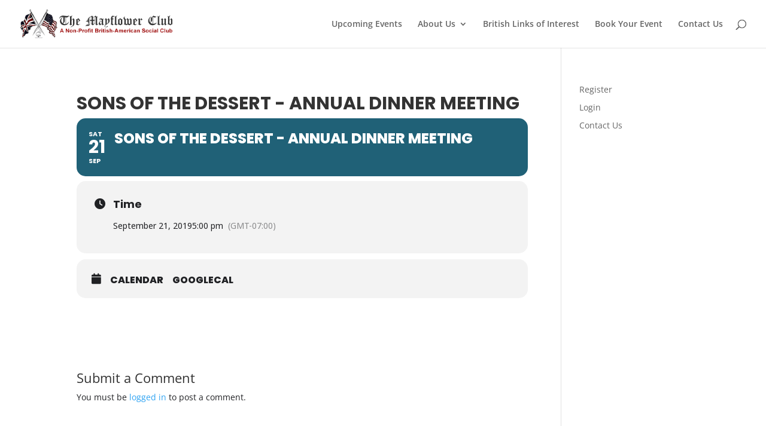

--- FILE ---
content_type: text/html; charset=UTF-8
request_url: https://mayflowerclub.com/events/sons-of-the-dessert-annual-dinner-meeting/
body_size: 123138
content:
<!DOCTYPE html>
<html lang="en-US">
<head>
<meta name="MobileOptimized" content="width" />
<meta name="HandheldFriendly" content="true" />
<meta name="generator" content="Drupal 11 (https://www.drupal.org)" />

	<meta charset="UTF-8" />
<meta http-equiv="X-UA-Compatible" content="IE=edge">
	

	<script type="text/javascript">
		document.documentElement.className = 'js';
	</script>

	<meta name="viewport" content="width=device-width, initial-scale=1" />
<link rel="preconnect" href="https://fonts.gstatic.com" crossorigin /><style id="et-divi-open-sans-inline-css">/* Original: https://fonts.googleapis.com/css?family=Open+Sans:300italic,400italic,600italic,700italic,800italic,400,300,600,700,800&#038;subset=latin,latin-ext&#038;display=swap *//* User Agent: Mozilla/5.0 (Unknown; Linux x86_64) AppleWebKit/538.1 (KHTML, like Gecko) Safari/538.1 Daum/4.1 */@font-face {font-family: 'Open Sans';font-style: italic;font-weight: 300;font-stretch: normal;font-display: swap;src: url(https://fonts.gstatic.com/s/opensans/v44/memQYaGs126MiZpBA-UFUIcVXSCEkx2cmqvXlWq8tWZ0Pw86hd0Rk5hkWV4exQ.ttf) format('truetype');}@font-face {font-family: 'Open Sans';font-style: italic;font-weight: 400;font-stretch: normal;font-display: swap;src: url(https://fonts.gstatic.com/s/opensans/v44/memQYaGs126MiZpBA-UFUIcVXSCEkx2cmqvXlWq8tWZ0Pw86hd0Rk8ZkWV4exQ.ttf) format('truetype');}@font-face {font-family: 'Open Sans';font-style: italic;font-weight: 600;font-stretch: normal;font-display: swap;src: url(https://fonts.gstatic.com/s/opensans/v44/memQYaGs126MiZpBA-UFUIcVXSCEkx2cmqvXlWq8tWZ0Pw86hd0RkxhjWV4exQ.ttf) format('truetype');}@font-face {font-family: 'Open Sans';font-style: italic;font-weight: 700;font-stretch: normal;font-display: swap;src: url(https://fonts.gstatic.com/s/opensans/v44/memQYaGs126MiZpBA-UFUIcVXSCEkx2cmqvXlWq8tWZ0Pw86hd0RkyFjWV4exQ.ttf) format('truetype');}@font-face {font-family: 'Open Sans';font-style: italic;font-weight: 800;font-stretch: normal;font-display: swap;src: url(https://fonts.gstatic.com/s/opensans/v44/memQYaGs126MiZpBA-UFUIcVXSCEkx2cmqvXlWq8tWZ0Pw86hd0Rk0ZjWV4exQ.ttf) format('truetype');}@font-face {font-family: 'Open Sans';font-style: normal;font-weight: 300;font-stretch: normal;font-display: swap;src: url(https://fonts.gstatic.com/s/opensans/v44/memSYaGs126MiZpBA-UvWbX2vVnXBbObj2OVZyOOSr4dVJWUgsiH0B4uaVc.ttf) format('truetype');}@font-face {font-family: 'Open Sans';font-style: normal;font-weight: 400;font-stretch: normal;font-display: swap;src: url(https://fonts.gstatic.com/s/opensans/v44/memSYaGs126MiZpBA-UvWbX2vVnXBbObj2OVZyOOSr4dVJWUgsjZ0B4uaVc.ttf) format('truetype');}@font-face {font-family: 'Open Sans';font-style: normal;font-weight: 600;font-stretch: normal;font-display: swap;src: url(https://fonts.gstatic.com/s/opensans/v44/memSYaGs126MiZpBA-UvWbX2vVnXBbObj2OVZyOOSr4dVJWUgsgH1x4uaVc.ttf) format('truetype');}@font-face {font-family: 'Open Sans';font-style: normal;font-weight: 700;font-stretch: normal;font-display: swap;src: url(https://fonts.gstatic.com/s/opensans/v44/memSYaGs126MiZpBA-UvWbX2vVnXBbObj2OVZyOOSr4dVJWUgsg-1x4uaVc.ttf) format('truetype');}@font-face {font-family: 'Open Sans';font-style: normal;font-weight: 800;font-stretch: normal;font-display: swap;src: url(https://fonts.gstatic.com/s/opensans/v44/memSYaGs126MiZpBA-UvWbX2vVnXBbObj2OVZyOOSr4dVJWUgshZ1x4uaVc.ttf) format('truetype');}/* User Agent: Mozilla/5.0 (Windows NT 6.1; WOW64; rv:27.0) Gecko/20100101 Firefox/27.0 */@font-face {font-family: 'Open Sans';font-style: italic;font-weight: 300;font-stretch: normal;font-display: swap;src: url(https://fonts.gstatic.com/l/font?kit=memQYaGs126MiZpBA-UFUIcVXSCEkx2cmqvXlWq8tWZ0Pw86hd0Rk5hkWV4exg&skey=743457fe2cc29280&v=v44) format('woff');}@font-face {font-family: 'Open Sans';font-style: italic;font-weight: 400;font-stretch: normal;font-display: swap;src: url(https://fonts.gstatic.com/l/font?kit=memQYaGs126MiZpBA-UFUIcVXSCEkx2cmqvXlWq8tWZ0Pw86hd0Rk8ZkWV4exg&skey=743457fe2cc29280&v=v44) format('woff');}@font-face {font-family: 'Open Sans';font-style: italic;font-weight: 600;font-stretch: normal;font-display: swap;src: url(https://fonts.gstatic.com/l/font?kit=memQYaGs126MiZpBA-UFUIcVXSCEkx2cmqvXlWq8tWZ0Pw86hd0RkxhjWV4exg&skey=743457fe2cc29280&v=v44) format('woff');}@font-face {font-family: 'Open Sans';font-style: italic;font-weight: 700;font-stretch: normal;font-display: swap;src: url(https://fonts.gstatic.com/l/font?kit=memQYaGs126MiZpBA-UFUIcVXSCEkx2cmqvXlWq8tWZ0Pw86hd0RkyFjWV4exg&skey=743457fe2cc29280&v=v44) format('woff');}@font-face {font-family: 'Open Sans';font-style: italic;font-weight: 800;font-stretch: normal;font-display: swap;src: url(https://fonts.gstatic.com/l/font?kit=memQYaGs126MiZpBA-UFUIcVXSCEkx2cmqvXlWq8tWZ0Pw86hd0Rk0ZjWV4exg&skey=743457fe2cc29280&v=v44) format('woff');}@font-face {font-family: 'Open Sans';font-style: normal;font-weight: 300;font-stretch: normal;font-display: swap;src: url(https://fonts.gstatic.com/l/font?kit=memSYaGs126MiZpBA-UvWbX2vVnXBbObj2OVZyOOSr4dVJWUgsiH0B4uaVQ&skey=62c1cbfccc78b4b2&v=v44) format('woff');}@font-face {font-family: 'Open Sans';font-style: normal;font-weight: 400;font-stretch: normal;font-display: swap;src: url(https://fonts.gstatic.com/l/font?kit=memSYaGs126MiZpBA-UvWbX2vVnXBbObj2OVZyOOSr4dVJWUgsjZ0B4uaVQ&skey=62c1cbfccc78b4b2&v=v44) format('woff');}@font-face {font-family: 'Open Sans';font-style: normal;font-weight: 600;font-stretch: normal;font-display: swap;src: url(https://fonts.gstatic.com/l/font?kit=memSYaGs126MiZpBA-UvWbX2vVnXBbObj2OVZyOOSr4dVJWUgsgH1x4uaVQ&skey=62c1cbfccc78b4b2&v=v44) format('woff');}@font-face {font-family: 'Open Sans';font-style: normal;font-weight: 700;font-stretch: normal;font-display: swap;src: url(https://fonts.gstatic.com/l/font?kit=memSYaGs126MiZpBA-UvWbX2vVnXBbObj2OVZyOOSr4dVJWUgsg-1x4uaVQ&skey=62c1cbfccc78b4b2&v=v44) format('woff');}@font-face {font-family: 'Open Sans';font-style: normal;font-weight: 800;font-stretch: normal;font-display: swap;src: url(https://fonts.gstatic.com/l/font?kit=memSYaGs126MiZpBA-UvWbX2vVnXBbObj2OVZyOOSr4dVJWUgshZ1x4uaVQ&skey=62c1cbfccc78b4b2&v=v44) format('woff');}/* User Agent: Mozilla/5.0 (Windows NT 6.3; rv:39.0) Gecko/20100101 Firefox/39.0 */@font-face {font-family: 'Open Sans';font-style: italic;font-weight: 300;font-stretch: normal;font-display: swap;src: url(https://fonts.gstatic.com/s/opensans/v44/memQYaGs126MiZpBA-UFUIcVXSCEkx2cmqvXlWq8tWZ0Pw86hd0Rk5hkWV4ewA.woff2) format('woff2');}@font-face {font-family: 'Open Sans';font-style: italic;font-weight: 400;font-stretch: normal;font-display: swap;src: url(https://fonts.gstatic.com/s/opensans/v44/memQYaGs126MiZpBA-UFUIcVXSCEkx2cmqvXlWq8tWZ0Pw86hd0Rk8ZkWV4ewA.woff2) format('woff2');}@font-face {font-family: 'Open Sans';font-style: italic;font-weight: 600;font-stretch: normal;font-display: swap;src: url(https://fonts.gstatic.com/s/opensans/v44/memQYaGs126MiZpBA-UFUIcVXSCEkx2cmqvXlWq8tWZ0Pw86hd0RkxhjWV4ewA.woff2) format('woff2');}@font-face {font-family: 'Open Sans';font-style: italic;font-weight: 700;font-stretch: normal;font-display: swap;src: url(https://fonts.gstatic.com/s/opensans/v44/memQYaGs126MiZpBA-UFUIcVXSCEkx2cmqvXlWq8tWZ0Pw86hd0RkyFjWV4ewA.woff2) format('woff2');}@font-face {font-family: 'Open Sans';font-style: italic;font-weight: 800;font-stretch: normal;font-display: swap;src: url(https://fonts.gstatic.com/s/opensans/v44/memQYaGs126MiZpBA-UFUIcVXSCEkx2cmqvXlWq8tWZ0Pw86hd0Rk0ZjWV4ewA.woff2) format('woff2');}@font-face {font-family: 'Open Sans';font-style: normal;font-weight: 300;font-stretch: normal;font-display: swap;src: url(https://fonts.gstatic.com/s/opensans/v44/memSYaGs126MiZpBA-UvWbX2vVnXBbObj2OVZyOOSr4dVJWUgsiH0B4uaVI.woff2) format('woff2');}@font-face {font-family: 'Open Sans';font-style: normal;font-weight: 400;font-stretch: normal;font-display: swap;src: url(https://fonts.gstatic.com/s/opensans/v44/memSYaGs126MiZpBA-UvWbX2vVnXBbObj2OVZyOOSr4dVJWUgsjZ0B4uaVI.woff2) format('woff2');}@font-face {font-family: 'Open Sans';font-style: normal;font-weight: 600;font-stretch: normal;font-display: swap;src: url(https://fonts.gstatic.com/s/opensans/v44/memSYaGs126MiZpBA-UvWbX2vVnXBbObj2OVZyOOSr4dVJWUgsgH1x4uaVI.woff2) format('woff2');}@font-face {font-family: 'Open Sans';font-style: normal;font-weight: 700;font-stretch: normal;font-display: swap;src: url(https://fonts.gstatic.com/s/opensans/v44/memSYaGs126MiZpBA-UvWbX2vVnXBbObj2OVZyOOSr4dVJWUgsg-1x4uaVI.woff2) format('woff2');}@font-face {font-family: 'Open Sans';font-style: normal;font-weight: 800;font-stretch: normal;font-display: swap;src: url(https://fonts.gstatic.com/s/opensans/v44/memSYaGs126MiZpBA-UvWbX2vVnXBbObj2OVZyOOSr4dVJWUgshZ1x4uaVI.woff2) format('woff2');}</style><meta name='robots' content='max-image-preview:large' />
<script type="text/javascript">
			let jqueryParams=[],jQuery=function(r){return jqueryParams=[...jqueryParams,r],jQuery},$=function(r){return jqueryParams=[...jqueryParams,r],$};window.jQuery=jQuery,window.$=jQuery;let customHeadScripts=!1;jQuery.fn=jQuery.prototype={},$.fn=jQuery.prototype={},jQuery.noConflict=function(r){if(window.jQuery)return jQuery=window.jQuery,$=window.jQuery,customHeadScripts=!0,jQuery.noConflict},jQuery.ready=function(r){jqueryParams=[...jqueryParams,r]},$.ready=function(r){jqueryParams=[...jqueryParams,r]},jQuery.load=function(r){jqueryParams=[...jqueryParams,r]},$.load=function(r){jqueryParams=[...jqueryParams,r]},jQuery.fn.ready=function(r){jqueryParams=[...jqueryParams,r]},$.fn.ready=function(r){jqueryParams=[...jqueryParams,r]};</script><title>Sons Of The Dessert &#8211; Annual Dinner Meeting | Mayflower Club</title>
<link rel='dns-prefetch' href='//maps.googleapis.com' />
<link rel='dns-prefetch' href='//meet.jit.si' />
<link rel='dns-prefetch' href='//fonts.googleapis.com' />
<link rel="alternate" type="application/rss+xml" title="Mayflower Club &raquo; Feed" href="https://mayflowerclub.com/feed/" />
<link rel="alternate" type="application/rss+xml" title="Mayflower Club &raquo; Comments Feed" href="https://mayflowerclub.com/comments/feed/" />
<link rel="alternate" type="application/rss+xml" title="Mayflower Club &raquo; Sons Of The Dessert &#8211; Annual Dinner Meeting Comments Feed" href="https://mayflowerclub.com/events/sons-of-the-dessert-annual-dinner-meeting/feed/" />
<link rel="alternate" title="oEmbed (JSON)" type="application/json+oembed" href="https://mayflowerclub.com/wp-json/oembed/1.0/embed?url=https%3A%2F%2Fmayflowerclub.com%2Fevents%2Fsons-of-the-dessert-annual-dinner-meeting%2F" />
<link rel="alternate" title="oEmbed (XML)" type="text/xml+oembed" href="https://mayflowerclub.com/wp-json/oembed/1.0/embed?url=https%3A%2F%2Fmayflowerclub.com%2Fevents%2Fsons-of-the-dessert-annual-dinner-meeting%2F&#038;format=xml" />
<style type="text/css">.widget-row:after,.widget-row .wrap:after{clear:both;content:"";display:table;}.widget-row .full-width{float:left;width:100%;}</style><link rel='stylesheet' id='lfb_frontend-libs-css' href='https://mayflowerclub.com/core/modules/a5961a1d83/assets/css/lfb_frontendPackedLibs.min.css' type='text/css' media='all' />
<link rel='stylesheet' id='lfb_frontend-css' href='https://mayflowerclub.com/core/modules/a5961a1d83/assets/css/lfb_forms.min.css' type='text/css' media='all' />
<link rel='stylesheet' id='evo_single_event-css' href='//mayflowerclub.com/core/modules/3a7ff527c1/assets/css/evo_event_styles.css' type='text/css' media='all' />
<style id='wp-block-library-inline-css' type='text/css'>
:root{--wp-block-synced-color:#7a00df;--wp-block-synced-color--rgb:122,0,223;--wp-bound-block-color:var(--wp-block-synced-color);--wp-editor-canvas-background:#ddd;--wp-admin-theme-color:#007cba;--wp-admin-theme-color--rgb:0,124,186;--wp-admin-theme-color-darker-10:#006ba1;--wp-admin-theme-color-darker-10--rgb:0,107,160.5;--wp-admin-theme-color-darker-20:#005a87;--wp-admin-theme-color-darker-20--rgb:0,90,135;--wp-admin-border-width-focus:2px}@media (min-resolution:192dpi){:root{--wp-admin-border-width-focus:1.5px}}.wp-element-button{cursor:pointer}:root .has-very-light-gray-background-color{background-color:#eee}:root .has-very-dark-gray-background-color{background-color:#313131}:root .has-very-light-gray-color{color:#eee}:root .has-very-dark-gray-color{color:#313131}:root .has-vivid-green-cyan-to-vivid-cyan-blue-gradient-background{background:linear-gradient(135deg,#00d084,#0693e3)}:root .has-purple-crush-gradient-background{background:linear-gradient(135deg,#34e2e4,#4721fb 50%,#ab1dfe)}:root .has-hazy-dawn-gradient-background{background:linear-gradient(135deg,#faaca8,#dad0ec)}:root .has-subdued-olive-gradient-background{background:linear-gradient(135deg,#fafae1,#67a671)}:root .has-atomic-cream-gradient-background{background:linear-gradient(135deg,#fdd79a,#004a59)}:root .has-nightshade-gradient-background{background:linear-gradient(135deg,#330968,#31cdcf)}:root .has-midnight-gradient-background{background:linear-gradient(135deg,#020381,#2874fc)}:root{--wp--preset--font-size--normal:16px;--wp--preset--font-size--huge:42px}.has-regular-font-size{font-size:1em}.has-larger-font-size{font-size:2.625em}.has-normal-font-size{font-size:var(--wp--preset--font-size--normal)}.has-huge-font-size{font-size:var(--wp--preset--font-size--huge)}.has-text-align-center{text-align:center}.has-text-align-left{text-align:left}.has-text-align-right{text-align:right}.has-fit-text{white-space:nowrap!important}#end-resizable-editor-section{display:none}.aligncenter{clear:both}.items-justified-left{justify-content:flex-start}.items-justified-center{justify-content:center}.items-justified-right{justify-content:flex-end}.items-justified-space-between{justify-content:space-between}.screen-reader-text{border:0;clip-path:inset(50%);height:1px;margin:-1px;overflow:hidden;padding:0;position:absolute;width:1px;word-wrap:normal!important}.screen-reader-text:focus{background-color:#ddd;clip-path:none;color:#444;display:block;font-size:1em;height:auto;left:5px;line-height:normal;padding:15px 23px 14px;text-decoration:none;top:5px;width:auto;z-index:100000}html :where(.has-border-color){border-style:solid}html :where([style*=border-top-color]){border-top-style:solid}html :where([style*=border-right-color]){border-right-style:solid}html :where([style*=border-bottom-color]){border-bottom-style:solid}html :where([style*=border-left-color]){border-left-style:solid}html :where([style*=border-width]){border-style:solid}html :where([style*=border-top-width]){border-top-style:solid}html :where([style*=border-right-width]){border-right-style:solid}html :where([style*=border-bottom-width]){border-bottom-style:solid}html :where([style*=border-left-width]){border-left-style:solid}html :where(img[class*=wp-image-]){height:auto;max-width:100%}:where(figure){margin:0 0 1em}html :where(.is-position-sticky){--wp-admin--admin-bar--position-offset:var(--wp-admin--admin-bar--height,0px)}@media screen and (max-width:600px){html :where(.is-position-sticky){--wp-admin--admin-bar--position-offset:0px}}

/*# sourceURL=wp-block-library-inline-css */
</style><style id='global-styles-inline-css' type='text/css'>
:root{--wp--preset--aspect-ratio--square: 1;--wp--preset--aspect-ratio--4-3: 4/3;--wp--preset--aspect-ratio--3-4: 3/4;--wp--preset--aspect-ratio--3-2: 3/2;--wp--preset--aspect-ratio--2-3: 2/3;--wp--preset--aspect-ratio--16-9: 16/9;--wp--preset--aspect-ratio--9-16: 9/16;--wp--preset--color--black: #000000;--wp--preset--color--cyan-bluish-gray: #abb8c3;--wp--preset--color--white: #ffffff;--wp--preset--color--pale-pink: #f78da7;--wp--preset--color--vivid-red: #cf2e2e;--wp--preset--color--luminous-vivid-orange: #ff6900;--wp--preset--color--luminous-vivid-amber: #fcb900;--wp--preset--color--light-green-cyan: #7bdcb5;--wp--preset--color--vivid-green-cyan: #00d084;--wp--preset--color--pale-cyan-blue: #8ed1fc;--wp--preset--color--vivid-cyan-blue: #0693e3;--wp--preset--color--vivid-purple: #9b51e0;--wp--preset--gradient--vivid-cyan-blue-to-vivid-purple: linear-gradient(135deg,rgb(6,147,227) 0%,rgb(155,81,224) 100%);--wp--preset--gradient--light-green-cyan-to-vivid-green-cyan: linear-gradient(135deg,rgb(122,220,180) 0%,rgb(0,208,130) 100%);--wp--preset--gradient--luminous-vivid-amber-to-luminous-vivid-orange: linear-gradient(135deg,rgb(252,185,0) 0%,rgb(255,105,0) 100%);--wp--preset--gradient--luminous-vivid-orange-to-vivid-red: linear-gradient(135deg,rgb(255,105,0) 0%,rgb(207,46,46) 100%);--wp--preset--gradient--very-light-gray-to-cyan-bluish-gray: linear-gradient(135deg,rgb(238,238,238) 0%,rgb(169,184,195) 100%);--wp--preset--gradient--cool-to-warm-spectrum: linear-gradient(135deg,rgb(74,234,220) 0%,rgb(151,120,209) 20%,rgb(207,42,186) 40%,rgb(238,44,130) 60%,rgb(251,105,98) 80%,rgb(254,248,76) 100%);--wp--preset--gradient--blush-light-purple: linear-gradient(135deg,rgb(255,206,236) 0%,rgb(152,150,240) 100%);--wp--preset--gradient--blush-bordeaux: linear-gradient(135deg,rgb(254,205,165) 0%,rgb(254,45,45) 50%,rgb(107,0,62) 100%);--wp--preset--gradient--luminous-dusk: linear-gradient(135deg,rgb(255,203,112) 0%,rgb(199,81,192) 50%,rgb(65,88,208) 100%);--wp--preset--gradient--pale-ocean: linear-gradient(135deg,rgb(255,245,203) 0%,rgb(182,227,212) 50%,rgb(51,167,181) 100%);--wp--preset--gradient--electric-grass: linear-gradient(135deg,rgb(202,248,128) 0%,rgb(113,206,126) 100%);--wp--preset--gradient--midnight: linear-gradient(135deg,rgb(2,3,129) 0%,rgb(40,116,252) 100%);--wp--preset--font-size--small: 13px;--wp--preset--font-size--medium: 20px;--wp--preset--font-size--large: 36px;--wp--preset--font-size--x-large: 42px;--wp--preset--spacing--20: 0.44rem;--wp--preset--spacing--30: 0.67rem;--wp--preset--spacing--40: 1rem;--wp--preset--spacing--50: 1.5rem;--wp--preset--spacing--60: 2.25rem;--wp--preset--spacing--70: 3.38rem;--wp--preset--spacing--80: 5.06rem;--wp--preset--shadow--natural: 6px 6px 9px rgba(0, 0, 0, 0.2);--wp--preset--shadow--deep: 12px 12px 50px rgba(0, 0, 0, 0.4);--wp--preset--shadow--sharp: 6px 6px 0px rgba(0, 0, 0, 0.2);--wp--preset--shadow--outlined: 6px 6px 0px -3px rgb(255, 255, 255), 6px 6px rgb(0, 0, 0);--wp--preset--shadow--crisp: 6px 6px 0px rgb(0, 0, 0);}:root { --wp--style--global--content-size: 823px;--wp--style--global--wide-size: 1080px; }:where(body) { margin: 0; }.wp-site-blocks > .alignleft { float: left; margin-right: 2em; }.wp-site-blocks > .alignright { float: right; margin-left: 2em; }.wp-site-blocks > .aligncenter { justify-content: center; margin-left: auto; margin-right: auto; }:where(.is-layout-flex){gap: 0.5em;}:where(.is-layout-grid){gap: 0.5em;}.is-layout-flow > .alignleft{float: left;margin-inline-start: 0;margin-inline-end: 2em;}.is-layout-flow > .alignright{float: right;margin-inline-start: 2em;margin-inline-end: 0;}.is-layout-flow > .aligncenter{margin-left: auto !important;margin-right: auto !important;}.is-layout-constrained > .alignleft{float: left;margin-inline-start: 0;margin-inline-end: 2em;}.is-layout-constrained > .alignright{float: right;margin-inline-start: 2em;margin-inline-end: 0;}.is-layout-constrained > .aligncenter{margin-left: auto !important;margin-right: auto !important;}.is-layout-constrained > :where(:not(.alignleft):not(.alignright):not(.alignfull)){max-width: var(--wp--style--global--content-size);margin-left: auto !important;margin-right: auto !important;}.is-layout-constrained > .alignwide{max-width: var(--wp--style--global--wide-size);}body .is-layout-flex{display: flex;}.is-layout-flex{flex-wrap: wrap;align-items: center;}.is-layout-flex > :is(*, div){margin: 0;}body .is-layout-grid{display: grid;}.is-layout-grid > :is(*, div){margin: 0;}body{padding-top: 0px;padding-right: 0px;padding-bottom: 0px;padding-left: 0px;}:root :where(.wp-element-button, .wp-block-button__link){background-color: #32373c;border-width: 0;color: #fff;font-family: inherit;font-size: inherit;font-style: inherit;font-weight: inherit;letter-spacing: inherit;line-height: inherit;padding-top: calc(0.667em + 2px);padding-right: calc(1.333em + 2px);padding-bottom: calc(0.667em + 2px);padding-left: calc(1.333em + 2px);text-decoration: none;text-transform: inherit;}.has-black-color{color: var(--wp--preset--color--black) !important;}.has-cyan-bluish-gray-color{color: var(--wp--preset--color--cyan-bluish-gray) !important;}.has-white-color{color: var(--wp--preset--color--white) !important;}.has-pale-pink-color{color: var(--wp--preset--color--pale-pink) !important;}.has-vivid-red-color{color: var(--wp--preset--color--vivid-red) !important;}.has-luminous-vivid-orange-color{color: var(--wp--preset--color--luminous-vivid-orange) !important;}.has-luminous-vivid-amber-color{color: var(--wp--preset--color--luminous-vivid-amber) !important;}.has-light-green-cyan-color{color: var(--wp--preset--color--light-green-cyan) !important;}.has-vivid-green-cyan-color{color: var(--wp--preset--color--vivid-green-cyan) !important;}.has-pale-cyan-blue-color{color: var(--wp--preset--color--pale-cyan-blue) !important;}.has-vivid-cyan-blue-color{color: var(--wp--preset--color--vivid-cyan-blue) !important;}.has-vivid-purple-color{color: var(--wp--preset--color--vivid-purple) !important;}.has-black-background-color{background-color: var(--wp--preset--color--black) !important;}.has-cyan-bluish-gray-background-color{background-color: var(--wp--preset--color--cyan-bluish-gray) !important;}.has-white-background-color{background-color: var(--wp--preset--color--white) !important;}.has-pale-pink-background-color{background-color: var(--wp--preset--color--pale-pink) !important;}.has-vivid-red-background-color{background-color: var(--wp--preset--color--vivid-red) !important;}.has-luminous-vivid-orange-background-color{background-color: var(--wp--preset--color--luminous-vivid-orange) !important;}.has-luminous-vivid-amber-background-color{background-color: var(--wp--preset--color--luminous-vivid-amber) !important;}.has-light-green-cyan-background-color{background-color: var(--wp--preset--color--light-green-cyan) !important;}.has-vivid-green-cyan-background-color{background-color: var(--wp--preset--color--vivid-green-cyan) !important;}.has-pale-cyan-blue-background-color{background-color: var(--wp--preset--color--pale-cyan-blue) !important;}.has-vivid-cyan-blue-background-color{background-color: var(--wp--preset--color--vivid-cyan-blue) !important;}.has-vivid-purple-background-color{background-color: var(--wp--preset--color--vivid-purple) !important;}.has-black-border-color{border-color: var(--wp--preset--color--black) !important;}.has-cyan-bluish-gray-border-color{border-color: var(--wp--preset--color--cyan-bluish-gray) !important;}.has-white-border-color{border-color: var(--wp--preset--color--white) !important;}.has-pale-pink-border-color{border-color: var(--wp--preset--color--pale-pink) !important;}.has-vivid-red-border-color{border-color: var(--wp--preset--color--vivid-red) !important;}.has-luminous-vivid-orange-border-color{border-color: var(--wp--preset--color--luminous-vivid-orange) !important;}.has-luminous-vivid-amber-border-color{border-color: var(--wp--preset--color--luminous-vivid-amber) !important;}.has-light-green-cyan-border-color{border-color: var(--wp--preset--color--light-green-cyan) !important;}.has-vivid-green-cyan-border-color{border-color: var(--wp--preset--color--vivid-green-cyan) !important;}.has-pale-cyan-blue-border-color{border-color: var(--wp--preset--color--pale-cyan-blue) !important;}.has-vivid-cyan-blue-border-color{border-color: var(--wp--preset--color--vivid-cyan-blue) !important;}.has-vivid-purple-border-color{border-color: var(--wp--preset--color--vivid-purple) !important;}.has-vivid-cyan-blue-to-vivid-purple-gradient-background{background: var(--wp--preset--gradient--vivid-cyan-blue-to-vivid-purple) !important;}.has-light-green-cyan-to-vivid-green-cyan-gradient-background{background: var(--wp--preset--gradient--light-green-cyan-to-vivid-green-cyan) !important;}.has-luminous-vivid-amber-to-luminous-vivid-orange-gradient-background{background: var(--wp--preset--gradient--luminous-vivid-amber-to-luminous-vivid-orange) !important;}.has-luminous-vivid-orange-to-vivid-red-gradient-background{background: var(--wp--preset--gradient--luminous-vivid-orange-to-vivid-red) !important;}.has-very-light-gray-to-cyan-bluish-gray-gradient-background{background: var(--wp--preset--gradient--very-light-gray-to-cyan-bluish-gray) !important;}.has-cool-to-warm-spectrum-gradient-background{background: var(--wp--preset--gradient--cool-to-warm-spectrum) !important;}.has-blush-light-purple-gradient-background{background: var(--wp--preset--gradient--blush-light-purple) !important;}.has-blush-bordeaux-gradient-background{background: var(--wp--preset--gradient--blush-bordeaux) !important;}.has-luminous-dusk-gradient-background{background: var(--wp--preset--gradient--luminous-dusk) !important;}.has-pale-ocean-gradient-background{background: var(--wp--preset--gradient--pale-ocean) !important;}.has-electric-grass-gradient-background{background: var(--wp--preset--gradient--electric-grass) !important;}.has-midnight-gradient-background{background: var(--wp--preset--gradient--midnight) !important;}.has-small-font-size{font-size: var(--wp--preset--font-size--small) !important;}.has-medium-font-size{font-size: var(--wp--preset--font-size--medium) !important;}.has-large-font-size{font-size: var(--wp--preset--font-size--large) !important;}.has-x-large-font-size{font-size: var(--wp--preset--font-size--x-large) !important;}
/*# sourceURL=global-styles-inline-css */
</style>

<style id='wp-block-template-skip-link-inline-css' type='text/css'>

		.skip-link.screen-reader-text {
			border: 0;
			clip-path: inset(50%);
			height: 1px;
			margin: -1px;
			overflow: hidden;
			padding: 0;
			position: absolute !important;
			width: 1px;
			word-wrap: normal !important;
		}

		.skip-link.screen-reader-text:focus {
			background-color: #eee;
			clip-path: none;
			color: #444;
			display: block;
			font-size: 1em;
			height: auto;
			left: 5px;
			line-height: normal;
			padding: 15px 23px 14px;
			text-decoration: none;
			top: 5px;
			width: auto;
			z-index: 100000;
		}
/*# sourceURL=wp-block-template-skip-link-inline-css */
</style>
<link rel='stylesheet' id='perfecty-push-css' href='https://mayflowerclub.com/core/modules/perfecty-push-notifications/public/css/perfecty-push-public.css' type='text/css' media='all' />
<link rel='stylesheet' id='evcal_google_fonts-css' href='https://fonts.googleapis.com/css?family=Noto+Sans%3A400%2C400italic%2C700%7CPoppins%3A700%2C800%2C900&#038;subset=latin%2Clatin-ext' type='text/css' media='all' />
<link rel='stylesheet' id='evcal_cal_default-css' href='//mayflowerclub.com/core/modules/3a7ff527c1/assets/css/eventon_styles.css' type='text/css' media='all' />
<link rel='stylesheet' id='evo_font_icons-css' href='//mayflowerclub.com/core/modules/3a7ff527c1/assets/fonts/all.css' type='text/css' media='all' />
<link rel='stylesheet' id='eventon_dynamic_styles-css' href='//mayflowerclub.com/core/modules/3a7ff527c1/assets/css/eventon_dynamic_styles.css' type='text/css' media='all' />
<style id='divi-style-inline-inline-css' type='text/css'>
/*!
Theme Name: Divi
Theme URI: http://www.elegantthemes.com/gallery/divi/
Version: 4.27.5
Description: Smart. Flexible. Beautiful. Divi is the most powerful theme in our collection.
Author: Elegant Themes
Author URI: http://www.elegantthemes.com
License: GNU General Public License v2
License URI: http://www.gnu.org/licenses/gpl-2.0.html
*/

a,abbr,acronym,address,applet,b,big,blockquote,body,center,cite,code,dd,del,dfn,div,dl,dt,em,fieldset,font,form,h1,h2,h3,h4,h5,h6,html,i,iframe,img,ins,kbd,label,legend,li,object,ol,p,pre,q,s,samp,small,span,strike,strong,sub,sup,tt,u,ul,var{margin:0;padding:0;border:0;outline:0;font-size:100%;-ms-text-size-adjust:100%;-webkit-text-size-adjust:100%;vertical-align:baseline;background:transparent}body{line-height:1}ol,ul{list-style:none}blockquote,q{quotes:none}blockquote:after,blockquote:before,q:after,q:before{content:"";content:none}blockquote{margin:20px 0 30px;border-left:5px solid;padding-left:20px}:focus{outline:0}del{text-decoration:line-through}pre{overflow:auto;padding:10px}figure{margin:0}table{border-collapse:collapse;border-spacing:0}article,aside,footer,header,hgroup,nav,section{display:block}body{font-family:Open Sans,Arial,sans-serif;font-size:14px;color:#666;background-color:#fff;line-height:1.7em;font-weight:500;-webkit-font-smoothing:antialiased;-moz-osx-font-smoothing:grayscale}body.page-template-page-template-blank-php #page-container{padding-top:0!important}body.et_cover_background{background-size:cover!important;background-position:top!important;background-repeat:no-repeat!important;background-attachment:fixed}a{color:#2ea3f2}a,a:hover{text-decoration:none}p{padding-bottom:1em}p:not(.has-background):last-of-type{padding-bottom:0}p.et_normal_padding{padding-bottom:1em}strong{font-weight:700}cite,em,i{font-style:italic}code,pre{font-family:Courier New,monospace;margin-bottom:10px}ins{text-decoration:none}sub,sup{height:0;line-height:1;position:relative;vertical-align:baseline}sup{bottom:.8em}sub{top:.3em}dl{margin:0 0 1.5em}dl dt{font-weight:700}dd{margin-left:1.5em}blockquote p{padding-bottom:0}embed,iframe,object,video{max-width:100%}h1,h2,h3,h4,h5,h6{color:#333;padding-bottom:10px;line-height:1em;font-weight:500}h1 a,h2 a,h3 a,h4 a,h5 a,h6 a{color:inherit}h1{font-size:30px}h2{font-size:26px}h3{font-size:22px}h4{font-size:18px}h5{font-size:16px}h6{font-size:14px}input{-webkit-appearance:none}input[type=checkbox]{-webkit-appearance:checkbox}input[type=radio]{-webkit-appearance:radio}input.text,input.title,input[type=email],input[type=password],input[type=tel],input[type=text],select,textarea{background-color:#fff;border:1px solid #bbb;padding:2px;color:#4e4e4e}input.text:focus,input.title:focus,input[type=text]:focus,select:focus,textarea:focus{border-color:#2d3940;color:#3e3e3e}input.text,input.title,input[type=text],select,textarea{margin:0}textarea{padding:4px}button,input,select,textarea{font-family:inherit}img{max-width:100%;height:auto}.clear{clear:both}br.clear{margin:0;padding:0}.pagination{clear:both}#et_search_icon:hover,.et-social-icon a:hover,.et_password_protected_form .et_submit_button,.form-submit .et_pb_buttontton.alt.disabled,.nav-single a,.posted_in a{color:#2ea3f2}.et-search-form,blockquote{border-color:#2ea3f2}#main-content{background-color:#fff}.container{width:80%;max-width:1080px;margin:auto;position:relative}body:not(.et-tb) #main-content .container,body:not(.et-tb-has-header) #main-content .container{padding-top:58px}.et_full_width_page #main-content .container:before{display:none}.main_title{margin-bottom:20px}.et_password_protected_form .et_submit_button:hover,.form-submit .et_pb_button:hover{background:rgba(0,0,0,.05)}.et_button_icon_visible .et_pb_button{padding-right:2em;padding-left:.7em}.et_button_icon_visible .et_pb_button:after{opacity:1;margin-left:0}.et_button_left .et_pb_button:hover:after{left:.15em}.et_button_left .et_pb_button:after{margin-left:0;left:1em}.et_button_icon_visible.et_button_left .et_pb_button,.et_button_left .et_pb_button:hover,.et_button_left .et_pb_module .et_pb_button:hover{padding-left:2em;padding-right:.7em}.et_button_icon_visible.et_button_left .et_pb_button:after,.et_button_left .et_pb_button:hover:after{left:.15em}.et_password_protected_form .et_submit_button:hover,.form-submit .et_pb_button:hover{padding:.3em 1em}.et_button_no_icon .et_pb_button:after{display:none}.et_button_no_icon.et_button_icon_visible.et_button_left .et_pb_button,.et_button_no_icon.et_button_left .et_pb_button:hover,.et_button_no_icon .et_pb_button,.et_button_no_icon .et_pb_button:hover{padding:.3em 1em!important}.et_button_custom_icon .et_pb_button:after{line-height:1.7em}.et_button_custom_icon.et_button_icon_visible .et_pb_button:after,.et_button_custom_icon .et_pb_button:hover:after{margin-left:.3em}#left-area .post_format-post-format-gallery .wp-block-gallery:first-of-type{padding:0;margin-bottom:-16px}.entry-content table:not(.variations){border:1px solid #eee;margin:0 0 15px;text-align:left;width:100%}.entry-content thead th,.entry-content tr th{color:#555;font-weight:700;padding:9px 24px}.entry-content tr td{border-top:1px solid #eee;padding:6px 24px}#left-area ul,.entry-content ul,.et-l--body ul,.et-l--footer ul,.et-l--header ul{list-style-type:disc;padding:0 0 23px 1em;line-height:26px}#left-area ol,.entry-content ol,.et-l--body ol,.et-l--footer ol,.et-l--header ol{list-style-type:decimal;list-style-position:inside;padding:0 0 23px;line-height:26px}#left-area ul li ul,.entry-content ul li ol{padding:2px 0 2px 20px}#left-area ol li ul,.entry-content ol li ol,.et-l--body ol li ol,.et-l--footer ol li ol,.et-l--header ol li ol{padding:2px 0 2px 35px}#left-area ul.wp-block-gallery{display:-webkit-box;display:-ms-flexbox;display:flex;-ms-flex-wrap:wrap;flex-wrap:wrap;list-style-type:none;padding:0}#left-area ul.products{padding:0!important;line-height:1.7!important;list-style:none!important}.gallery-item a{display:block}.gallery-caption,.gallery-item a{width:90%}#wpadminbar{z-index:100001}#left-area .post-meta{font-size:14px;padding-bottom:15px}#left-area .post-meta a{text-decoration:none;color:#666}#left-area .et_featured_image{padding-bottom:7px}.single .post{padding-bottom:25px}body.single .et_audio_content{margin-bottom:-6px}.nav-single a{text-decoration:none;color:#2ea3f2;font-size:14px;font-weight:400}.nav-previous{float:left}.nav-next{float:right}.et_password_protected_form p input{background-color:#eee;border:none!important;width:100%!important;border-radius:0!important;font-size:14px;color:#999!important;padding:16px!important;-webkit-box-sizing:border-box;box-sizing:border-box}.et_password_protected_form label{display:none}.et_password_protected_form .et_submit_button{font-family:inherit;display:block;float:right;margin:8px auto 0;cursor:pointer}.post-password-required p.nocomments.container{max-width:100%}.post-password-required p.nocomments.container:before{display:none}.aligncenter,div.post .new-post .aligncenter{display:block;margin-left:auto;margin-right:auto}.wp-caption{border:1px solid #ddd;text-align:center;background-color:#f3f3f3;margin-bottom:10px;max-width:96%;padding:8px}.wp-caption.alignleft{margin:0 30px 20px 0}.wp-caption.alignright{margin:0 0 20px 30px}.wp-caption img{margin:0;padding:0;border:0}.wp-caption p.wp-caption-text{font-size:12px;padding:0 4px 5px;margin:0}.alignright{float:right}.alignleft{float:left}img.alignleft{display:inline;float:left;margin-right:15px}img.alignright{display:inline;float:right;margin-left:15px}.page.et_pb_pagebuilder_layout #main-content{background-color:transparent}body #main-content .et_builder_inner_content>h1,body #main-content .et_builder_inner_content>h2,body #main-content .et_builder_inner_content>h3,body #main-content .et_builder_inner_content>h4,body #main-content .et_builder_inner_content>h5,body #main-content .et_builder_inner_content>h6{line-height:1.4em}body #main-content .et_builder_inner_content>p{line-height:1.7em}.wp-block-pullquote{margin:20px 0 30px}.wp-block-pullquote.has-background blockquote{border-left:none}.wp-block-group.has-background{padding:1.5em 1.5em .5em}@media (min-width:981px){#left-area{width:79.125%;padding-bottom:23px}#main-content .container:before{content:"";position:absolute;top:0;height:100%;width:1px;background-color:#e2e2e2}.et_full_width_page #left-area,.et_no_sidebar #left-area{float:none;width:100%!important}.et_full_width_page #left-area{padding-bottom:0}.et_no_sidebar #main-content .container:before{display:none}}@media (max-width:980px){#page-container{padding-top:80px}.et-tb #page-container,.et-tb-has-header #page-container{padding-top:0!important}#left-area,#sidebar{width:100%!important}#main-content .container:before{display:none!important}.et_full_width_page .et_gallery_item:nth-child(4n+1){clear:none}}@media print{#page-container{padding-top:0!important}}#wp-admin-bar-et-use-visual-builder a:before{font-family:ETmodules!important;content:"\e625";font-size:30px!important;width:28px;margin-top:-3px;color:#974df3!important}#wp-admin-bar-et-use-visual-builder:hover a:before{color:#fff!important}#wp-admin-bar-et-use-visual-builder:hover a,#wp-admin-bar-et-use-visual-builder a:hover{transition:background-color .5s ease;-webkit-transition:background-color .5s ease;-moz-transition:background-color .5s ease;background-color:#7e3bd0!important;color:#fff!important}* html .clearfix,:first-child+html .clearfix{zoom:1}.iphone .et_pb_section_video_bg video::-webkit-media-controls-start-playback-button{display:none!important;-webkit-appearance:none}.et_mobile_device .et_pb_section_parallax .et_pb_parallax_css{background-attachment:scroll}.et-social-facebook a.icon:before{content:"\e093"}.et-social-twitter a.icon:before{content:"\e094"}.et-social-google-plus a.icon:before{content:"\e096"}.et-social-instagram a.icon:before{content:"\e09a"}.et-social-rss a.icon:before{content:"\e09e"}.ai1ec-single-event:after{content:" ";display:table;clear:both}.evcal_event_details .evcal_evdata_cell .eventon_details_shading_bot.eventon_details_shading_bot{z-index:3}.wp-block-divi-layout{margin-bottom:1em}*{-webkit-box-sizing:border-box;box-sizing:border-box}#et-info-email:before,#et-info-phone:before,#et_search_icon:before,.comment-reply-link:after,.et-cart-info span:before,.et-pb-arrow-next:before,.et-pb-arrow-prev:before,.et-social-icon a:before,.et_audio_container .mejs-playpause-button button:before,.et_audio_container .mejs-volume-button button:before,.et_overlay:before,.et_password_protected_form .et_submit_button:after,.et_pb_button:after,.et_pb_contact_reset:after,.et_pb_contact_submit:after,.et_pb_font_icon:before,.et_pb_newsletter_button:after,.et_pb_pricing_table_button:after,.et_pb_promo_button:after,.et_pb_testimonial:before,.et_pb_toggle_title:before,.form-submit .et_pb_button:after,.mobile_menu_bar:before,a.et_pb_more_button:after{font-family:ETmodules!important;speak:none;font-style:normal;font-weight:400;-webkit-font-feature-settings:normal;font-feature-settings:normal;font-variant:normal;text-transform:none;line-height:1;-webkit-font-smoothing:antialiased;-moz-osx-font-smoothing:grayscale;text-shadow:0 0;direction:ltr}.et-pb-icon,.et_pb_custom_button_icon.et_pb_button:after,.et_pb_login .et_pb_custom_button_icon.et_pb_button:after,.et_pb_woo_custom_button_icon .button.et_pb_custom_button_icon.et_pb_button:after,.et_pb_woo_custom_button_icon .button.et_pb_custom_button_icon.et_pb_button:hover:after{content:attr(data-icon)}.et-pb-icon{font-family:ETmodules;speak:none;font-weight:400;-webkit-font-feature-settings:normal;font-feature-settings:normal;font-variant:normal;text-transform:none;line-height:1;-webkit-font-smoothing:antialiased;font-size:96px;font-style:normal;display:inline-block;-webkit-box-sizing:border-box;box-sizing:border-box;direction:ltr}#et-ajax-saving{display:none;-webkit-transition:background .3s,-webkit-box-shadow .3s;transition:background .3s,-webkit-box-shadow .3s;transition:background .3s,box-shadow .3s;transition:background .3s,box-shadow .3s,-webkit-box-shadow .3s;-webkit-box-shadow:rgba(0,139,219,.247059) 0 0 60px;box-shadow:0 0 60px rgba(0,139,219,.247059);position:fixed;top:50%;left:50%;width:50px;height:50px;background:#fff;border-radius:50px;margin:-25px 0 0 -25px;z-index:999999;text-align:center}#et-ajax-saving img{margin:9px}.et-safe-mode-indicator,.et-safe-mode-indicator:focus,.et-safe-mode-indicator:hover{-webkit-box-shadow:0 5px 10px rgba(41,196,169,.15);box-shadow:0 5px 10px rgba(41,196,169,.15);background:#29c4a9;color:#fff;font-size:14px;font-weight:600;padding:12px;line-height:16px;border-radius:3px;position:fixed;bottom:30px;right:30px;z-index:999999;text-decoration:none;font-family:Open Sans,sans-serif;-webkit-font-smoothing:antialiased;-moz-osx-font-smoothing:grayscale}.et_pb_button{font-size:20px;font-weight:500;padding:.3em 1em;line-height:1.7em!important;background-color:transparent;background-size:cover;background-position:50%;background-repeat:no-repeat;border:2px solid;border-radius:3px;-webkit-transition-duration:.2s;transition-duration:.2s;-webkit-transition-property:all!important;transition-property:all!important}.et_pb_button,.et_pb_button_inner{position:relative}.et_pb_button:hover,.et_pb_module .et_pb_button:hover{border:2px solid transparent;padding:.3em 2em .3em .7em}.et_pb_button:hover{background-color:hsla(0,0%,100%,.2)}.et_pb_bg_layout_light.et_pb_button:hover,.et_pb_bg_layout_light .et_pb_button:hover{background-color:rgba(0,0,0,.05)}.et_pb_button:after,.et_pb_button:before{font-size:32px;line-height:1em;content:"\35";opacity:0;position:absolute;margin-left:-1em;-webkit-transition:all .2s;transition:all .2s;text-transform:none;-webkit-font-feature-settings:"kern" off;font-feature-settings:"kern" off;font-variant:none;font-style:normal;font-weight:400;text-shadow:none}.et_pb_button.et_hover_enabled:hover:after,.et_pb_button.et_pb_hovered:hover:after{-webkit-transition:none!important;transition:none!important}.et_pb_button:before{display:none}.et_pb_button:hover:after{opacity:1;margin-left:0}.et_pb_column_1_3 h1,.et_pb_column_1_4 h1,.et_pb_column_1_5 h1,.et_pb_column_1_6 h1,.et_pb_column_2_5 h1{font-size:26px}.et_pb_column_1_3 h2,.et_pb_column_1_4 h2,.et_pb_column_1_5 h2,.et_pb_column_1_6 h2,.et_pb_column_2_5 h2{font-size:23px}.et_pb_column_1_3 h3,.et_pb_column_1_4 h3,.et_pb_column_1_5 h3,.et_pb_column_1_6 h3,.et_pb_column_2_5 h3{font-size:20px}.et_pb_column_1_3 h4,.et_pb_column_1_4 h4,.et_pb_column_1_5 h4,.et_pb_column_1_6 h4,.et_pb_column_2_5 h4{font-size:18px}.et_pb_column_1_3 h5,.et_pb_column_1_4 h5,.et_pb_column_1_5 h5,.et_pb_column_1_6 h5,.et_pb_column_2_5 h5{font-size:16px}.et_pb_column_1_3 h6,.et_pb_column_1_4 h6,.et_pb_column_1_5 h6,.et_pb_column_1_6 h6,.et_pb_column_2_5 h6{font-size:15px}.et_pb_bg_layout_dark,.et_pb_bg_layout_dark h1,.et_pb_bg_layout_dark h2,.et_pb_bg_layout_dark h3,.et_pb_bg_layout_dark h4,.et_pb_bg_layout_dark h5,.et_pb_bg_layout_dark h6{color:#fff!important}.et_pb_module.et_pb_text_align_left{text-align:left}.et_pb_module.et_pb_text_align_center{text-align:center}.et_pb_module.et_pb_text_align_right{text-align:right}.et_pb_module.et_pb_text_align_justified{text-align:justify}.clearfix:after{visibility:hidden;display:block;font-size:0;content:" ";clear:both;height:0}.et_pb_bg_layout_light .et_pb_more_button{color:#2ea3f2}.et_builder_inner_content{position:relative;z-index:1}header .et_builder_inner_content{z-index:2}.et_pb_css_mix_blend_mode_passthrough{mix-blend-mode:unset!important}.et_pb_image_container{margin:-20px -20px 29px}.et_pb_module_inner{position:relative}.et_hover_enabled_preview{z-index:2}.et_hover_enabled:hover{position:relative;z-index:2}.et_pb_all_tabs,.et_pb_module,.et_pb_posts_nav a,.et_pb_tab,.et_pb_with_background{position:relative;background-size:cover;background-position:50%;background-repeat:no-repeat}.et_pb_background_mask,.et_pb_background_pattern{bottom:0;left:0;position:absolute;right:0;top:0}.et_pb_background_mask{background-size:calc(100% + 2px) calc(100% + 2px);background-repeat:no-repeat;background-position:50%;overflow:hidden}.et_pb_background_pattern{background-position:0 0;background-repeat:repeat}.et_pb_with_border{position:relative;border:0 solid #333}.post-password-required .et_pb_row{padding:0;width:100%}.post-password-required .et_password_protected_form{min-height:0}body.et_pb_pagebuilder_layout.et_pb_show_title .post-password-required .et_password_protected_form h1,body:not(.et_pb_pagebuilder_layout) .post-password-required .et_password_protected_form h1{display:none}.et_pb_no_bg{padding:0!important}.et_overlay.et_pb_inline_icon:before,.et_pb_inline_icon:before{content:attr(data-icon)}.et_pb_more_button{color:inherit;text-shadow:none;text-decoration:none;display:inline-block;margin-top:20px}.et_parallax_bg_wrap{overflow:hidden;position:absolute;top:0;right:0;bottom:0;left:0}.et_parallax_bg{background-repeat:no-repeat;background-position:top;background-size:cover;position:absolute;bottom:0;left:0;width:100%;height:100%;display:block}.et_parallax_bg.et_parallax_bg__hover,.et_parallax_bg.et_parallax_bg_phone,.et_parallax_bg.et_parallax_bg_tablet,.et_parallax_gradient.et_parallax_gradient__hover,.et_parallax_gradient.et_parallax_gradient_phone,.et_parallax_gradient.et_parallax_gradient_tablet,.et_pb_section_parallax_hover:hover .et_parallax_bg:not(.et_parallax_bg__hover),.et_pb_section_parallax_hover:hover .et_parallax_gradient:not(.et_parallax_gradient__hover){display:none}.et_pb_section_parallax_hover:hover .et_parallax_bg.et_parallax_bg__hover,.et_pb_section_parallax_hover:hover .et_parallax_gradient.et_parallax_gradient__hover{display:block}.et_parallax_gradient{bottom:0;display:block;left:0;position:absolute;right:0;top:0}.et_pb_module.et_pb_section_parallax,.et_pb_posts_nav a.et_pb_section_parallax,.et_pb_tab.et_pb_section_parallax{position:relative}.et_pb_section_parallax .et_pb_parallax_css,.et_pb_slides .et_parallax_bg.et_pb_parallax_css{background-attachment:fixed}body.et-bfb .et_pb_section_parallax .et_pb_parallax_css,body.et-bfb .et_pb_slides .et_parallax_bg.et_pb_parallax_css{background-attachment:scroll;bottom:auto}.et_pb_section_parallax.et_pb_column .et_pb_module,.et_pb_section_parallax.et_pb_row .et_pb_column,.et_pb_section_parallax.et_pb_row .et_pb_module{z-index:9;position:relative}.et_pb_more_button:hover:after{opacity:1;margin-left:0}.et_pb_preload .et_pb_section_video_bg,.et_pb_preload>div{visibility:hidden}.et_pb_preload,.et_pb_section.et_pb_section_video.et_pb_preload{position:relative;background:#464646!important}.et_pb_preload:before{content:"";position:absolute;top:50%;left:50%;background:url(https://mayflowerclub.com/core/views/54159e1dbd/includes/builder/styles/images/preloader.gif) no-repeat;border-radius:32px;width:32px;height:32px;margin:-16px 0 0 -16px}.box-shadow-overlay{position:absolute;top:0;left:0;width:100%;height:100%;z-index:10;pointer-events:none}.et_pb_section>.box-shadow-overlay~.et_pb_row{z-index:11}body.safari .section_has_divider{will-change:transform}.et_pb_row>.box-shadow-overlay{z-index:8}.has-box-shadow-overlay{position:relative}.et_clickable{cursor:pointer}.screen-reader-text{border:0;clip:rect(1px,1px,1px,1px);-webkit-clip-path:inset(50%);clip-path:inset(50%);height:1px;margin:-1px;overflow:hidden;padding:0;position:absolute!important;width:1px;word-wrap:normal!important}.et_multi_view_hidden,.et_multi_view_hidden_image{display:none!important}@keyframes multi-view-image-fade{0%{opacity:0}10%{opacity:.1}20%{opacity:.2}30%{opacity:.3}40%{opacity:.4}50%{opacity:.5}60%{opacity:.6}70%{opacity:.7}80%{opacity:.8}90%{opacity:.9}to{opacity:1}}.et_multi_view_image__loading{visibility:hidden}.et_multi_view_image__loaded{-webkit-animation:multi-view-image-fade .5s;animation:multi-view-image-fade .5s}#et-pb-motion-effects-offset-tracker{visibility:hidden!important;opacity:0;position:absolute;top:0;left:0}.et-pb-before-scroll-animation{opacity:0}header.et-l.et-l--header:after{clear:both;display:block;content:""}.et_pb_module{-webkit-animation-timing-function:linear;animation-timing-function:linear;-webkit-animation-duration:.2s;animation-duration:.2s}@-webkit-keyframes fadeBottom{0%{opacity:0;-webkit-transform:translateY(10%);transform:translateY(10%)}to{opacity:1;-webkit-transform:translateY(0);transform:translateY(0)}}@keyframes fadeBottom{0%{opacity:0;-webkit-transform:translateY(10%);transform:translateY(10%)}to{opacity:1;-webkit-transform:translateY(0);transform:translateY(0)}}@-webkit-keyframes fadeLeft{0%{opacity:0;-webkit-transform:translateX(-10%);transform:translateX(-10%)}to{opacity:1;-webkit-transform:translateX(0);transform:translateX(0)}}@keyframes fadeLeft{0%{opacity:0;-webkit-transform:translateX(-10%);transform:translateX(-10%)}to{opacity:1;-webkit-transform:translateX(0);transform:translateX(0)}}@-webkit-keyframes fadeRight{0%{opacity:0;-webkit-transform:translateX(10%);transform:translateX(10%)}to{opacity:1;-webkit-transform:translateX(0);transform:translateX(0)}}@keyframes fadeRight{0%{opacity:0;-webkit-transform:translateX(10%);transform:translateX(10%)}to{opacity:1;-webkit-transform:translateX(0);transform:translateX(0)}}@-webkit-keyframes fadeTop{0%{opacity:0;-webkit-transform:translateY(-10%);transform:translateY(-10%)}to{opacity:1;-webkit-transform:translateX(0);transform:translateX(0)}}@keyframes fadeTop{0%{opacity:0;-webkit-transform:translateY(-10%);transform:translateY(-10%)}to{opacity:1;-webkit-transform:translateX(0);transform:translateX(0)}}@-webkit-keyframes fadeIn{0%{opacity:0}to{opacity:1}}@keyframes fadeIn{0%{opacity:0}to{opacity:1}}.et-waypoint:not(.et_pb_counters){opacity:0}@media (min-width:981px){.et_pb_section.et_section_specialty div.et_pb_row .et_pb_column .et_pb_column .et_pb_module.et-last-child,.et_pb_section.et_section_specialty div.et_pb_row .et_pb_column .et_pb_column .et_pb_module:last-child,.et_pb_section.et_section_specialty div.et_pb_row .et_pb_column .et_pb_row_inner .et_pb_column .et_pb_module.et-last-child,.et_pb_section.et_section_specialty div.et_pb_row .et_pb_column .et_pb_row_inner .et_pb_column .et_pb_module:last-child,.et_pb_section div.et_pb_row .et_pb_column .et_pb_module.et-last-child,.et_pb_section div.et_pb_row .et_pb_column .et_pb_module:last-child{margin-bottom:0}}@media (max-width:980px){.et_overlay.et_pb_inline_icon_tablet:before,.et_pb_inline_icon_tablet:before{content:attr(data-icon-tablet)}.et_parallax_bg.et_parallax_bg_tablet_exist,.et_parallax_gradient.et_parallax_gradient_tablet_exist{display:none}.et_parallax_bg.et_parallax_bg_tablet,.et_parallax_gradient.et_parallax_gradient_tablet{display:block}.et_pb_column .et_pb_module{margin-bottom:30px}.et_pb_row .et_pb_column .et_pb_module.et-last-child,.et_pb_row .et_pb_column .et_pb_module:last-child,.et_section_specialty .et_pb_row .et_pb_column .et_pb_module.et-last-child,.et_section_specialty .et_pb_row .et_pb_column .et_pb_module:last-child{margin-bottom:0}.et_pb_more_button{display:inline-block!important}.et_pb_bg_layout_light_tablet.et_pb_button,.et_pb_bg_layout_light_tablet.et_pb_module.et_pb_button,.et_pb_bg_layout_light_tablet .et_pb_more_button{color:#2ea3f2}.et_pb_bg_layout_light_tablet .et_pb_forgot_password a{color:#666}.et_pb_bg_layout_light_tablet h1,.et_pb_bg_layout_light_tablet h2,.et_pb_bg_layout_light_tablet h3,.et_pb_bg_layout_light_tablet h4,.et_pb_bg_layout_light_tablet h5,.et_pb_bg_layout_light_tablet h6{color:#333!important}.et_pb_module .et_pb_bg_layout_light_tablet.et_pb_button{color:#2ea3f2!important}.et_pb_bg_layout_light_tablet{color:#666!important}.et_pb_bg_layout_dark_tablet,.et_pb_bg_layout_dark_tablet h1,.et_pb_bg_layout_dark_tablet h2,.et_pb_bg_layout_dark_tablet h3,.et_pb_bg_layout_dark_tablet h4,.et_pb_bg_layout_dark_tablet h5,.et_pb_bg_layout_dark_tablet h6{color:#fff!important}.et_pb_bg_layout_dark_tablet.et_pb_button,.et_pb_bg_layout_dark_tablet.et_pb_module.et_pb_button,.et_pb_bg_layout_dark_tablet .et_pb_more_button{color:inherit}.et_pb_bg_layout_dark_tablet .et_pb_forgot_password a{color:#fff}.et_pb_module.et_pb_text_align_left-tablet{text-align:left}.et_pb_module.et_pb_text_align_center-tablet{text-align:center}.et_pb_module.et_pb_text_align_right-tablet{text-align:right}.et_pb_module.et_pb_text_align_justified-tablet{text-align:justify}}@media (max-width:767px){.et_pb_more_button{display:inline-block!important}.et_overlay.et_pb_inline_icon_phone:before,.et_pb_inline_icon_phone:before{content:attr(data-icon-phone)}.et_parallax_bg.et_parallax_bg_phone_exist,.et_parallax_gradient.et_parallax_gradient_phone_exist{display:none}.et_parallax_bg.et_parallax_bg_phone,.et_parallax_gradient.et_parallax_gradient_phone{display:block}.et-hide-mobile{display:none!important}.et_pb_bg_layout_light_phone.et_pb_button,.et_pb_bg_layout_light_phone.et_pb_module.et_pb_button,.et_pb_bg_layout_light_phone .et_pb_more_button{color:#2ea3f2}.et_pb_bg_layout_light_phone .et_pb_forgot_password a{color:#666}.et_pb_bg_layout_light_phone h1,.et_pb_bg_layout_light_phone h2,.et_pb_bg_layout_light_phone h3,.et_pb_bg_layout_light_phone h4,.et_pb_bg_layout_light_phone h5,.et_pb_bg_layout_light_phone h6{color:#333!important}.et_pb_module .et_pb_bg_layout_light_phone.et_pb_button{color:#2ea3f2!important}.et_pb_bg_layout_light_phone{color:#666!important}.et_pb_bg_layout_dark_phone,.et_pb_bg_layout_dark_phone h1,.et_pb_bg_layout_dark_phone h2,.et_pb_bg_layout_dark_phone h3,.et_pb_bg_layout_dark_phone h4,.et_pb_bg_layout_dark_phone h5,.et_pb_bg_layout_dark_phone h6{color:#fff!important}.et_pb_bg_layout_dark_phone.et_pb_button,.et_pb_bg_layout_dark_phone.et_pb_module.et_pb_button,.et_pb_bg_layout_dark_phone .et_pb_more_button{color:inherit}.et_pb_module .et_pb_bg_layout_dark_phone.et_pb_button{color:#fff!important}.et_pb_bg_layout_dark_phone .et_pb_forgot_password a{color:#fff}.et_pb_module.et_pb_text_align_left-phone{text-align:left}.et_pb_module.et_pb_text_align_center-phone{text-align:center}.et_pb_module.et_pb_text_align_right-phone{text-align:right}.et_pb_module.et_pb_text_align_justified-phone{text-align:justify}}@media (max-width:479px){a.et_pb_more_button{display:block}}@media (min-width:768px) and (max-width:980px){[data-et-multi-view-load-tablet-hidden=true]:not(.et_multi_view_swapped){display:none!important}}@media (max-width:767px){[data-et-multi-view-load-phone-hidden=true]:not(.et_multi_view_swapped){display:none!important}}.et_pb_menu.et_pb_menu--style-inline_centered_logo .et_pb_menu__menu nav ul{-webkit-box-pack:center;-ms-flex-pack:center;justify-content:center}@-webkit-keyframes multi-view-image-fade{0%{-webkit-transform:scale(1);transform:scale(1);opacity:1}50%{-webkit-transform:scale(1.01);transform:scale(1.01);opacity:1}to{-webkit-transform:scale(1);transform:scale(1);opacity:1}}
/*# sourceURL=divi-style-inline-inline-css */
</style>
<link rel='stylesheet' id='divi-dynamic-css' href='https://mayflowerclub.com/core/et-cache/993/et-divi-dynamic-993.css' type='text/css' media='all' />
<link rel='stylesheet' id='lepopup-style-css' href='https://mayflowerclub.com/core/modules/halfdata-green-popups/css/style.css' type='text/css' media='all' />
<script type="text/javascript" src="https://mayflowerclub.com/lib/js/jquery/jquery.min.js" id="jquery-core-js"></script>
<script type="text/javascript" src="https://mayflowerclub.com/lib/js/jquery/jquery-migrate.min.js" id="jquery-migrate-js"></script>
<script type="text/javascript" id="jquery-js-after">
/* <![CDATA[ */
jqueryParams.length&&$.each(jqueryParams,function(e,r){if("function"==typeof r){var n=String(r);n.replace("$","jQuery");var a=new Function("return "+n)();$(document).ready(a)}});
//# sourceURL=jquery-js-after
/* ]]> */
</script>
<script type="text/javascript" src="https://mayflowerclub.com/lib/js/jquery/ui/core.min.js" id="jquery-ui-core-js"></script>
<script type="text/javascript" src="https://mayflowerclub.com/lib/js/jquery/ui/tooltip.min.js" id="jquery-ui-tooltip-js"></script>
<script type="text/javascript" src="https://mayflowerclub.com/lib/js/jquery/ui/mouse.min.js" id="jquery-ui-mouse-js"></script>
<script type="text/javascript" src="https://mayflowerclub.com/lib/js/jquery/ui/slider.min.js" id="jquery-ui-slider-js"></script>
<script type="text/javascript" src="https://mayflowerclub.com/lib/js/jquery/ui/datepicker.min.js" id="jquery-ui-datepicker-js"></script>
<script type="text/javascript" id="jquery-ui-datepicker-js-after">
/* <![CDATA[ */
jQuery(function(jQuery){jQuery.datepicker.setDefaults({"closeText":"Close","currentText":"Today","monthNames":["January","February","March","April","May","June","July","August","September","October","November","December"],"monthNamesShort":["Jan","Feb","Mar","Apr","May","Jun","Jul","Aug","Sep","Oct","Nov","Dec"],"nextText":"Next","prevText":"Previous","dayNames":["Sunday","Monday","Tuesday","Wednesday","Thursday","Friday","Saturday"],"dayNamesShort":["Sun","Mon","Tue","Wed","Thu","Fri","Sat"],"dayNamesMin":["S","M","T","W","T","F","S"],"dateFormat":"MM d, yy","firstDay":1,"isRTL":false});});
//# sourceURL=jquery-ui-datepicker-js-after
/* ]]> */
</script>
<script type="text/javascript" src="https://mayflowerclub.com/lib/js/jquery/ui/effect.min.js" id="jquery-effects-core-js"></script>
<script type="text/javascript" src="https://mayflowerclub.com/lib/js/jquery/ui/menu.min.js" id="jquery-ui-menu-js"></script>
<script type="text/javascript" src="https://mayflowerclub.com/lib/js/dist/dom-ready.min.js" id="wp-dom-ready-js"></script>
<script type="text/javascript" src="https://mayflowerclub.com/lib/js/dist/hooks.min.js" id="wp-hooks-js"></script>
<script type="text/javascript" src="https://mayflowerclub.com/lib/js/dist/i18n.min.js" id="wp-i18n-js"></script>
<script type="text/javascript" id="wp-i18n-js-after">
/* <![CDATA[ */
wp.i18n.setLocaleData( { 'text direction\u0004ltr': [ 'ltr' ] } );
//# sourceURL=wp-i18n-js-after
/* ]]> */
</script>
<script type="text/javascript" src="https://mayflowerclub.com/lib/js/dist/a11y.min.js" id="wp-a11y-js"></script>
<script type="text/javascript" src="https://mayflowerclub.com/lib/js/jquery/ui/autocomplete.min.js" id="jquery-ui-autocomplete-js"></script>
<script type="text/javascript" src="https://mayflowerclub.com/core/modules/a5961a1d83/assets/js/jquery.ui.touch-punch.min.js" id="touchpunch-js"></script>
<script type="text/javascript" src="https://mayflowerclub.com/core/modules/a5961a1d83/assets/js/lfb_frontendPackedLibs.min.js" id="lfb_frontend-libs-js"></script>
<script type="text/javascript" id="lfb_frontend-js-extra">
/* <![CDATA[ */
var lfb_forms = [{"currentRef":0,"refVarName":"ref","stepsColorBackground":"#ffffff","homeUrl":"https://mayflowerclub.com","ajaxurl":"https://mayflowerclub.com/wp-admin/admin-ajax.php","initialPrice":"0","max_price":"0","percentToPay":"100","fixedToPay":"100","payMode":"","currency":"$","currencyPosition":"left","intro_enabled":"0","save_to_cart":"0","save_to_cart_edd":"0","colorA":"#1abc9c","animationsSpeed":"0.3","email_toUser":"1","showSteps":"2","formID":"4","gravityFormID":"0","showInitialPrice":"1","disableTipMobile":"0","legalNoticeEnable":"0","links":[],"usingCalculationItems":[],"close_url":"https://mayflowerclub.com","redirections":[],"useRedirectionConditions":"0","usePdf":0,"txt_yes":"Yes","txt_no":"No","txt_lastBtn":"Submit Your Event Request","txt_btnStep":"NEXT STEP","dateFormat":"MM d, yyyy","datePickerLanguage":"en","thousandsSeparator":",","decimalsSeparator":".","millionSeparator":"","billionsSeparator":"","summary_hideQt":"1","summary_hideZero":"0","summary_hideZeroQt":"0","summary_hidePrices":"1","summary_hideZeroDecimals":"0","groupAutoClick":"0","filesUpload_text":"Drop files here to upload","filesUploadSize_text":"File is too big (max size: {{maxFilesize}}MB)","filesUploadType_text":"Invalid file type","filesUploadLimit_text":"You can not upload any more files","sendContactASAP":"0","showTotalBottom":"0","stripePubKey":"","scrollTopMargin":"0","scrollTopMarginMobile":"0","redirectionDelay":"3","gmap_key":"","txtDistanceError":"Calculating the distance could not be performed, please verify the input addresses","captchaUrl":"https://mayflowerclub.com/core/modules/a5961a1d83/includes/captcha/get_captcha.php","summary_noDecimals":"0","scrollTopPage":"0","disableDropdowns":"1","imgIconStyle":"circle","summary_hideFinalStep":"0","timeModeAM":"1","enableShineFxBtn":"1","summary_showAllPricesEmail":"0","imgTitlesStyle":"","lastS":"1768033162823","verifyEmail":"0","emptyWooCart":"0","sendUrlVariables":"0","sendVariablesMethod":"","enableZapier":"0","zapierWebHook":"","summary_showDescriptions":"0","imgPreview":"https://mayflowerclub.com/core/modules/a5961a1d83/assets/img/file-3-128.png","progressBarPriceType":"","razorpay_publishKey":"","razorpay_logoImg":"https://mayflowerclub.com/core/modules/a5961a1d83/assets/img/creditCard@2x.png","variables":[],"useEmailVerification":"0","txt_emailActivationCode":"Fill your verifiation code here","txt_emailActivationInfo":"A unique verification code has just been sent to you by email, please copy it in the field below to validate your email address.","useCaptcha":"0","recaptcha3Key":"","distancesMode":"route","enableCustomerAccount":"0","txtCustomersDataForgotPassSent":"","txtCustomersDataForgotPassLink":"","emailCustomerLinks":"0","enablePdfDownload":"0","useSignature":"0","useVAT":"0","vatAmount":"20","vatLabel":"VAT","autocloseDatepicker":"1","floatSummary_showInfo":"0","hideFinalbtn":"0","cartPage":"","disableScroll":"0","color_summaryTheadBg":"#1abc9c","color_summaryTheadTxt":"#ffffff","color_summaryStepBg":"#bdc3c7","color_summaryStepTxt":"#ffffff","color_summaryTbodyBg":"#ffffff","color_summaryTbodyTxt":"#bdc3c7","debugCalculations":"0"}];
//# sourceURL=lfb_frontend-js-extra
/* ]]> */
</script>
<script type="text/javascript" src="https://mayflowerclub.com/core/modules/a5961a1d83/assets/js/lfb_form.min.js" id="lfb_frontend-js"></script>
<script type="text/javascript" src="https://mayflowerclub.com/core/modules/a5961a1d83/assets/js/lfb_frontend.min.js" id="lfb_frontendGlobal-js"></script>
<script type="text/javascript" id="evo-inlinescripts-header-js-after">
/* <![CDATA[ */
jQuery(document).ready(function($){});
//# sourceURL=evo-inlinescripts-header-js-after
/* ]]> */
</script>
<link rel="canonical" href="https://mayflowerclub.com/events/sons-of-the-dessert-annual-dinner-meeting/" />
<link rel='shortlink' href='https://mayflowerclub.com/?p=993' />
<script>
	window.PerfectyPushOptions = {
		path: "https://mayflowerclub.com/core/modules/perfecty-push-notifications/public/js",
		dialogTitle: "Want To Receive Mayflower Club Updates?",
		dialogSubmit: "Click To Receive TMC Updates",
		dialogCancel: "Not Now",
		settingsTitle: "Notifications preferences",
		settingsOptIn: "I want to receive notifications",
		settingsUpdateError: "Could not change the preference, try again",
		serverUrl: "https://mayflowerclub.com/wp-json/perfecty-push",
		vapidPublicKey: "BAYWrOUh9NG6z7Zmqx2SOWmCD5WQcDM1KG-t2KVEv1zfvxaujUhNB7kY6X7NgRSWd8noHF5lg188p2hbSowd3v4",
		token: "821b9f0653",
		tokenHeader: "X-WP-Nonce",
		enabled: false,
		unregisterConflicts: false,
		serviceWorkerScope: "/perfecty/push",
		loggerLevel: "error",
		loggerVerbose: false,
		hideBellAfterSubscribe: false,
		askPermissionsDirectly: false,
		unregisterConflictsExpression: "(OneSignalSDKWorker|wonderpush-worker-loader|webpushr-sw|subscribers-com\/firebase-messaging-sw|gravitec-net-web-push-notifications|push_notification_sw)",
		promptIconUrl: "",
		visitsToDisplayPrompt: 0	}
</script>
		<!-- HappyForms global container -->
		<script type="text/javascript">HappyForms = {};</script>
		<!-- End of HappyForms global container -->
		<!-- Analytics by WP Statistics - https://wp-statistics.com -->
<meta name="viewport" content="width=device-width, initial-scale=1.0, maximum-scale=1.0, user-scalable=0" />				<meta name="robots" content="all"/>
				<meta property="description" content="" />
				<meta property="og:type" content="event" /> 
				<meta property="og:title" content="Sons Of The Dessert - Annual Dinner Meeting" />
				<meta property="og:url" content="https://mayflowerclub.com/events/sons-of-the-dessert-annual-dinner-meeting/" />
				<meta property="og:description" content="" />
												<meta name="twitter:card" content="summary_large_image">
				<meta name="twitter:title" content="Sons Of The Dessert - Annual Dinner Meeting">
				<meta name="twitter:description" content="">
								
<style id="lfb_styles">
@import url(https://fonts.googleapis.com/css?family=Lato:400,700);body:not(.wp-admin) #lfb_form.lfb_bootstraped[data-form="4"], html body .lfb_datepickerContainer{ font-family:"Lato"; }#lfb_form.lfb_bootstraped[data-form="4"] #lfb_stepper,#lfb_form.lfb_bootstraped[data-form="4"] #lfb_stepper .lfb_stepperPoint  { background-color:#bdc3c7; }
#lfb_form.lfb_bootstraped[data-form="4"] .genPrice .progress { background-color:#e1e7eb; }
#lfb_form.lfb_bootstraped[data-form="4"] .genPrice .progress .progress-bar-price, 
                        #lfb_form.lfb_bootstraped[data-form="4"] .progress-bar { background-color:#1abc9c;  background-image: linear-gradient(62deg, #1abc9c 0%, #1abc9c 100%);}
#lfb_form.lfb_bootstraped[data-form="4"] .lfb_row > .lfb_column { margin:0px; test-color:#ffffff; border-color:#000000 !important;}
#lfb_bootstraped.lfb_bootstraped.lfb_visualEditing .lfb_btnAddItem{ background-color:#000000 !important; color:#ffffff !important;}
#lfb_bootstraped.lfb_bootstraped.lfb_visualEditing #lfb_form.lfb_visualEditing .lfb_item.lfb_hover{ border-color:#000000 !important;}
#lfb_form.lfb_bootstraped[data-form="4"] .lfb_row {
                        border-color:#282828 !important;
                    }
#lfb_form.lfb_bootstraped[data-form="4"] #lfb_stepper .lfb_stepperPoint.lfb_currentPoint,#lfb_form.lfb_bootstraped[data-form="4"] #lfb_stepper #lfb_stepperBar  { background-color:#1abc9c; }
#lfb_form.lfb_bootstraped[data-form="4"] .lfb_dropdownAutocompleteBtn.btn { background-color:#bdc3c7; }
#lfb_form.lfb_bootstraped[data-form="4"]  { background-color:#ffffff;  color:#34495e; }
#lfb_form.lfb_bootstraped[data-form="4"] .datetimepicker { background-color:#1abc9c;  color:#ffffff; }
#lfb_form.lfb_bootstraped[data-form="4"] [class*="datetimepicker-dropdown"]:before,#lfb_bootstraped.lfb_bootstraped [class*=" datetimepicker-dropdown"]:after { border-bottom-color:#34495e; }
#lfb_form.lfb_bootstraped[data-form="4"] .datetimepicker table tr td.disabled { color:#999; }
#lfb_form.lfb_bootstraped[data-form="4"] .datetimepicker table tr td span.active:active,#lfb_form.lfb_bootstraped[data-form="4"] .datetimepicker table tr td span.active:hover:active, #lfb_form.lfb_bootstraped[data-form="4"] .datetimepicker table tr td span.active.disabled:active,#lfb_form.lfb_bootstraped[data-form="4"]  .datetimepicker table tr td span.active.disabled:hover:active, #lfb_form.lfb_bootstraped[data-form="4"] .datetimepicker table tr td span.active.active, #lfb_form.lfb_bootstraped[data-form="4"] .datetimepicker table tr td span.active:hover.active, #lfb_form.lfb_bootstraped[data-form="4"] .datetimepicker table tr td span.active.disabled.active, #lfb_form.lfb_bootstraped[data-form="4"] .datetimepicker table tr td span.active.disabled:hover.active, #lfb_form.lfb_bootstraped[data-form="4"] .datetimepicker table tr td.active:active, #lfb_form.lfb_bootstraped[data-form="4"] .datetimepicker table tr td.active:hover,  #lfb_form.lfb_bootstraped[data-form="4"] .datetimepicker table tr td.active:hover:active, #lfb_form.lfb_bootstraped[data-form="4"] .datetimepicker table tr td.active.disabled:active, #lfb_form.lfb_bootstraped[data-form="4"] .datetimepicker table tr td.active.disabled:hover:active, #lfb_form.lfb_bootstraped[data-form="4"] .datetimepicker table tr td.active.active, #lfb_form.lfb_bootstraped[data-form="4"] .datetimepicker table tr td.active:hover.active, #lfb_form.lfb_bootstraped[data-form="4"] .datetimepicker table tr td.active.disabled.active, #lfb_form.lfb_bootstraped[data-form="4"] .datetimepicker table tr td.active.disabled:hover.active,#lfb_form.lfb_bootstraped[data-form="4"]  .datetimepicker table tr td.day:hover,#lfb_form.lfb_bootstraped[data-form="4"]  .datetimepicker table tr th.day:hover,#lfb_form.lfb_bootstraped[data-form="4"]  .datetimepicker table tr td span:hover,#lfb_form.lfb_bootstraped[data-form="4"]  .datetimepicker table tr th span:hover { background-color:#1abc9c;  background-image: none; }
#lfb_form.lfb_bootstraped[data-form="4"] .datetimepicker thead tr:first-child th:hover { background-color:#1abc9c !important; }
#lfb_form.lfb_bootstraped[data-form="4"] .lfb_genSlide .lfb_stepTitle { color:#bdc3c7; }
#lfb_form.lfb_bootstraped[data-form="4"] .lfb_genSlide .form-group > label,
                                #lfb_form.lfb_bootstraped[data-form="4"] .lfb_genSlide [data-itemtype="checkbox"] > div >label { color:#bdc3c7; }
#lfb_form.lfb_bootstraped[data-form="4"] #lfb_emailActivationContainer .alert { background-color:#1abc9c !important; }
#lfb_form.lfb_bootstraped[data-form="4"] .bs-tooltip-top .tooltip-arrow::before,#lfb_form.lfb_bootstraped[data-form="4"] .bs-tooltip-auto[data-popper-placement^="top"] .tooltip-arrow::before  { border-top-color:#34495e; }
#lfb_form.lfb_bootstraped[data-form="4"] .bs-tooltip-bottom .tooltip-arrow::before, #lfb_form.lfb_bootstraped[data-form="4"] .bs-tooltip-auto[data-popper-placement^="bottom"] .tooltip-arrow::before { border-bottom-color:#34495e; }
#lfb_form.lfb_bootstraped[data-form="4"] > .tooltip > .tooltip-inner{ width:200px;  max-width:200px; }
#lfb_form.lfb_bootstraped[data-form="4"] .radioCt-primary input[type="radio"] + label::after,#lfb_form.lfb_bootstraped[data-form="4"] .radioCt-primary input[type="radio"]:checked + label::after{ background-color:#1abc9c !important; }
#lfb_form.lfb_bootstraped[data-form="4"] .radioCt-primary input[type="radio"]:checked + label::before { border-color:#1abc9c !important; }
#lfb_form.lfb_bootstraped[data-form="4"] .checkboxCt-primary input[type="checkbox"]:checked + label::before { background-color:#1abc9c !important;  border-color:#1abc9c !important; }
#lfb_form.lfb_bootstraped[data-form="4"] .modal .modal-content { background-color:#1abc9c;  color: #ffffff; }
#lfb_form.lfb_bootstraped[data-form="4"] #lfb_paymentMethodBtns .btn.btn-secondary{ background-color:#bdc3c7!important; }
#lfb_form.lfb_bootstraped[data-form="4"] #lfb_mainPanel { background-color:#ffffff; }
#lfb_form.lfb_bootstraped[data-form="4"].lfb_visualEditing { background-color:#ffffff; }
#lfb_form.lfb_bootstraped[data-form="4"] #lfb_loader { background-color:#1abc9c; }
#lfb_form.lfb_bootstraped[data-form="4"] .lfb_genSlide .lfb_imgTitle  { color:#1abc9c; }
#lfb_form.lfb_bootstraped[data-form="4"] .lfb_genSlide .lfb_totalBottomContainer hr  { border-color:#bdc3c7; }
#lfb_form.lfb_bootstraped[data-form="4"] #lfb_mainFormTitle { color:#34495e; }
#lfb_form.lfb_bootstraped[data-form="4"] #lfb_mainPanel .lfb_genSlide .lfb_genContent div.lfb_selectable span.icon_select.lfb_fxZoom  { text-shadow: -2px 0px #ffffff; }
#lfb_bootstraped #lfb_form.lfb_bootstraped[data-form="4"] .lfb_stripeContainer { border-color: #bdc3c7; }
#lfb_form.lfb_bootstraped[data-form="4"] #lfb_mainPanel #lfb_payFormFinalTxt { color: #34495e; }
#lfb_bootstraped #lfb_form.lfb_bootstraped[data-form="4"] #lfb_floatingSummary:before {  border-color: transparent transparent #1abc9c transparent; }
#lfb_bootstraped #lfb_form.lfb_bootstraped[data-form="4"] #lfb_floatingSummaryInner {  border-color: #1abc9c;}
#lfb_bootstraped #lfb_form.lfb_bootstraped[data-form="4"] .lfb_imageButtonContainer {  border-color: #bdc3c7;}
#lfb_bootstraped #lfb_form.lfb_bootstraped[data-form="4"] .lfb_imageButtonContainer .lfb_imageButtonHeader {  background-color: #bdc3c7;}
#lfb_form.lfb_bootstraped[data-form="4"] #lfb_mainPanel ,#lfb_form.lfb_bootstraped[data-form="4"] p,#lfb_form.lfb_bootstraped[data-form="4"] .lfb_summary tbody td,#lfb_form.lfb_bootstraped[data-form="4"] .lfb_summary tbody #lfb_summaryTotalTr th:not(#lfb_summaryTotal),#lfb_form.lfb_bootstraped[data-form="4"] #lfb_floatingSummary tbody #lfb_summaryTotalTr th:not(#lfb_summaryTotal),#lfb_form.lfb_bootstraped[data-form="4"] .lfb_summary tbody #lfb_vatRow th:not(#lfb_summaryVat),#lfb_form.lfb_bootstraped[data-form="4"] #lfb_floatingSummary tbody #lfb_vatRow th:not(#lfb_summaryVat)  { color:#bdc3c7; }
#lfb_form.lfb_bootstraped[data-form="4"]  .form-group > label { font-size:16px; }
#lfb_form.lfb_bootstraped[data-form="4"]  .tooltip .tooltip-inner,#lfb_form.lfb_bootstraped[data-form="4"]   #lfb_mainPanel .lfb_genSlide .lfb_genContent div.lfb_selectable span.icon_quantity,#lfb_form.lfb_bootstraped[data-form="4"]   .dropdown-inverse { background-color:#34495e; }
#lfb_form.lfb_bootstraped[data-form="4"]   .tooltip.top .tooltip-arrow { border-top-color:#34495e; }
#lfb_form.lfb_bootstraped[data-form="4"]   .tooltip.bottom .tooltip-arrow { border-bottom-color:#34495e; }
#lfb_form.lfb_bootstraped[data-form="4"]   .btn-primary,#lfb_form.lfb_bootstraped[data-form="4"] .gform_button,#lfb_form.lfb_bootstraped[data-form="4"]   .btn-primary:hover,#lfb_form.lfb_bootstraped[data-form="4"]   .btn-primary:active,#lfb_form.lfb_bootstraped[data-form="4"]    .btn-primary.active,#lfb_form.lfb_bootstraped[data-form="4"]    .open .dropdown-toggle.btn-primary,#lfb_form.lfb_bootstraped[data-form="4"]   .dropdown-inverse li.active > a,#lfb_form.lfb_bootstraped[data-form="4"]    .dropdown-inverse li.selected > a,#lfb_form.lfb_bootstraped[data-form="4"]   .btn-primary:active,#lfb_form.lfb_bootstraped[data-form="4"]
                    .btn-primary.active,#lfb_form.lfb_bootstraped[data-form="4"]   .open .dropdown-toggle.btn-primary,#lfb_form.lfb_bootstraped[data-form="4"]   .btn-primary:hover,#lfb_form.lfb_bootstraped[data-form="4"]    .btn-primary:focus,#lfb_form.lfb_bootstraped[data-form="4"]    .btn-primary:active,#lfb_form.lfb_bootstraped[data-form="4"]    .btn-primary.active,#lfb_form.lfb_bootstraped[data-form="4"]    .open .dropdown-toggle.btn-primary { background-color:#1abc9c;  color: #ffffff; }
#lfb_form.lfb_bootstraped[data-form="4"][data-stylefields="glassmorphic"]  #lfb_stripeModal .btn-primary { background-color:#1abc9c;  color: #ffffff; }
#lfb_form.lfb_bootstraped[data-form="4"]   .quantityBtns a, { background-color:#1abc9c;  color: #ffffff; }
#lfb_form.lfb_bootstraped[data-form="4"]   a.lfb_numberFieldQtSelector,#lfb_form.lfb_bootstraped[data-form="4"]   a.lfb_numberFieldQtSelector:hover { background-color:#bdc3c7;  color: #ffffff; }
#lfb_form.lfb_bootstraped[data-form="4"]    .genPrice .progress .progress-bar-price,#lfb_form.lfb_bootstraped[data-form="4"]    .progress-bar{ background-color:#1abc9c;  color: #ffffff; }
#lfb_form.lfb_bootstraped[data-form="4"] .form-group.lfb_focus .form-control, #lfb_form.lfb_bootstraped[data-form="4"] .lfb_dropzone:focus,#lfb_form.lfb_bootstraped[data-form="4"] .has-switch > div.switch-on label,#lfb_form.lfb_bootstraped[data-form="4"]   .form-group.focus .form-control,#lfb_form.lfb_bootstraped[data-form="4"]  .form-control:focus { border-color:#1abc9c; }
#lfb_form.lfb_bootstraped[data-form="4"]:not([data-stylefields="glassmorphic"])   #lfb_mainPanel .lfb_genSlide .lfb_genContent div.lfb_selectable span.icon_select { background-color:#ffffff; }
#lfb_form.lfb_bootstraped[data-form="4"]   #lfb_mainPanel .lfb_genSlide .lfb_genContent div.lfb_selectable span.icon_select { color:#bdc3c7; }
#lfb_form.lfb_bootstraped[data-form="4"] a:not(.btn):not(.lfb_numberFieldQtSelector),#lfb_form.lfb_bootstraped[data-form="4"]   a:not(.btn):hover,#lfb_form.lfb_bootstraped[data-form="4"]   a:not(.btn):active,#lfb_form.lfb_bootstraped[data-form="4"]   #lfb_mainPanel .lfb_genSlide .lfb_genContent div.lfb_selectable.checked span.icon_select,#lfb_form.lfb_bootstraped[data-form="4"]   #lfb_mainPanel #lfb_finalPrice,#lfb_form.lfb_bootstraped[data-form="4"]    .ginput_product_price,#lfb_form.lfb_bootstraped[data-form="4"]   .checkbox.checked,#lfb_form.lfb_bootstraped[data-form="4"]    .radio.checked,#lfb_form.lfb_bootstraped[data-form="4"]   .checkbox.checked .second-icon,#lfb_form.lfb_bootstraped[data-form="4"]    .radio.checked .second-icon { color:#1abc9c; }
#lfb_form.lfb_bootstraped[data-form="4"]   #lfb_mainPanel .lfb_genSlide .lfb_genContent div.lfb_selectable .img { max-width:128px;  max-height:128px; }
#lfb_form.lfb_bootstraped[data-form="4"]   #lfb_mainPanel .lfb_genSlide .lfb_genContent div.lfb_selectable .lfb_imgFontIcon { font-size:128px; }
#lfb_form.lfb_bootstraped[data-form="4"]   #lfb_mainPanel .lfb_genSlide .lfb_genContent div.lfb_selectable .lfb_imgFontIcon[data-tint="true"] { color:#1abc9c; }
#lfb_form.lfb_bootstraped[data-form="4"]   #lfb_mainPanel .lfb_genSlide .lfb_genContent div.lfb_selectable .img.lfb_imgSvg { min-width:128px; }
#lfb_form.lfb_bootstraped[data-form="4"]   .form-control,#lfb_form.lfb_bootstraped[data-form="4"] .lfb_dropzone  { color:#000000;  border-color:#bdc3c7;  background-color: #ffffff;}
#lfb_form.lfb_bootstraped[data-form="4"]:not([data-stylefields="glassmorphic"]) .input-group-addon { color:#000000; }
#lfb_form.lfb_bootstraped[data-form="4"]:not([data-stylefields="light"])  .input-group-addon { background-color:#bdc3c7; color:#ffffff;  border-color:#bdc3c7; }
#lfb_form.lfb_bootstraped[data-form="4"][data-stylefields="light"]  .input-group-addon { background-color: transparent; color:#bdc3c7;  border-color:transparent; }
#lfb_form.lfb_bootstraped[data-form="4"]:not([data-stylefields="light"])  .lfb_focus  .input-group-addon { background-color:#1abc9c; color:#ffffff;  border-color:#1abc9c; }
#lfb_form.lfb_bootstraped[data-form="4"][data-stylefields="light"]  .input-group-addon,#lfb_form.lfb_bootstraped[data-form="4"][data-stylefields="light"] .form-control,,#lfb_form.lfb_bootstraped[data-form="4"] .form-control { background-color:transparent; color:#000000; }
#lfb_form.lfb_bootstraped[data-form="4"]  .lfb_dropzone .dz-preview .dz-remove { color:#1abc9c;  font-size:20px;}
#lfb_form.lfb_bootstraped[data-form="4"] .btn-default,#lfb_form.lfb_bootstraped[data-form="4"] .has-switch span.switch-right,#lfb_form.lfb_bootstraped[data-form="4"] .bootstrap-datetimepicker-widget .has-switch span.switch-right,#lfb_form.lfb_bootstraped[data-form="4"] .dropdown-menu:not(.datetimepicker) { background-color:#bdc3c7;  color:#ffffff; }
#lfb_form.lfb_bootstraped[data-form="4"] .lfb_bootstrap-select.btn-group .dropdown-menu li a{ color:#ffffff; }
#lfb_form.lfb_bootstraped[data-form="4"] .lfb_bootstrap-select.btn-group .dropdown-menu li.selected> a,#lfb_form.lfb_bootstraped[data-form="4"] .lfb_bootstrap-select.btn-group .dropdown-menu li.selected> a:hover{ background-color:#1abc9c; }
#lfb_form.lfb_bootstraped[data-form="4"] .has-switch>div.switch-off label{ border-color:#bdc3c7;  background-color:#7f8c9a; }
#lfb_form.lfb_bootstraped[data-form="4"] .has-switch>div.switch-on label{ background-color:#bdc3c7; }
#lfb_form.lfb_bootstraped[data-form="4"] .btn-default .bs-caret > .caret {  border-bottom-color:#ffffff;   border-top-color:#ffffff; }
#lfb_form.lfb_bootstraped[data-form="4"] .genPrice .progress .progress-bar-price  { font-size:18px; }
#lfb_form.lfb_bootstraped[data-form="4"] #lfb_mainPanel .lfb_genSlide .lfb_genContent div.lfb_selectable .lfb_itemQtField  { width:128px; }
#lfb_form.lfb_bootstraped[data-form="4"] #lfb_mainPanel .lfb_genSlide .lfb_genContent div.lfb_selectable .lfb_itemQtField .lfb_qtfield  { margin-left:14px; }
body .lfb_datepickerContainer .ui-datepicker-title {  background-color:#1abc9c; }
body .lfb_datepickerContainer td a { color:#1abc9c; }
body .lfb_datepickerContainer  td.ui-datepicker-today a { color:#34495e; }
#lfb_form.lfb_bootstraped[data-form="4"] .has-switch span.switch-left { background-color:#1abc9c; }
#lfb_form.lfb_bootstraped[data-form="4"] #lfb_mainPanel .lfb_summary table th, #lfb_form.lfb_bootstraped[data-form="4"]  #lfb_mainPanel .lfb_summary table thead, #lfb_form.lfb_bootstraped[data-form="4"]  #lfb_floatingSummaryContent table thead, #lfb_form.lfb_bootstraped[data-form="4"]  #lfb_floatingSummaryContent table th{ background-color:#1abc9c;  color:#ffffff; }
#lfb_form.lfb_bootstraped[data-form="4"]:not([data-stylefields="glassmorphic"])  #lfb_mainPanel .lfb_summary table td, #lfb_form.lfb_bootstraped[data-form="4"]:not([data-stylefields="glassmorphic"])   #lfb_floatingSummaryContent table td{ color:#bdc3c7; }
#lfb_form.lfb_bootstraped[data-form="4"]:not([data-stylefields="glassmorphic"]) #lfb_mainPanel .lfb_summary table, #lfb_form.lfb_bootstraped[data-form="4"]:not([data-stylefields="glassmorphic"])  #lfb_floatingSummaryContent table{ background-color:#ffffff; }
#lfb_form.lfb_bootstraped[data-form="4"] #lfb_mainPanel .lfb_summary table th.lfb_summaryStep,#lfb_form.lfb_bootstraped[data-form="4"] #lfb_floatingSummaryContent table th.lfb_summaryStep { background-color:#bdc3c7; }
#lfb_form.lfb_bootstraped[data-form="4"]:not([data-stylefields="glassmorphic"]) #lfb_mainPanel .lfb_summary table th.lfb_summaryStep,#lfb_form.lfb_bootstraped[data-form="4"]:not([data-stylefields="glassmorphic"]) #lfb_floatingSummaryContent table th.lfb_summaryStep { color:#ffffff; }
#lfb_form.lfb_bootstraped[data-form="4"]:not([data-stylefields="glassmorphic"]) #lfb_mainPanel .lfb_summary table tbody th:not(.lfb_summaryStep),#lfb_form.lfb_bootstraped[data-form="4"]:not([data-stylefields="glassmorphic"]) #lfb_floatingSummaryContent table tbody th:not(.lfb_summaryStep) { background-color:#ffffff;  color:#1abc9c; }
#lfb_form.lfb_bootstraped[data-form="4"]:not([data-stylefields="light"]) .form-group.lfb_focus .input-group-addon, #lfb_form.lfb_bootstraped[data-form="4"] .form-group.focus .input-group-addon,#lfb_form.lfb_bootstraped[data-form="4"] .bootstrap-datetimepicker-widget .form-group.focus .input-group-addon,#lfb_form.lfb_bootstraped[data-form="4"]:not([data-stylefields="light"]) .input-group.focus .input-group-addon,.bootstrap-datetimepicker-widget .input-group.focus .input-group-addon { background-color:#1abc9c;  border-color:#1abc9c; }
#lfb_form.lfb_bootstraped[data-form="4"][data-stylefields="light"] .form-group.lfb_focus .input-group-addon,#lfb_form.lfb_bootstraped[data-form="4"][data-stylefields="light"] .form-group .focus .input-group-addon { color:#1abc9c;  border-color:#1abc9c; }
#lfb_form.lfb_bootstraped[data-form="4"] #lfb_mainPanel .lfb_sliderQt { background-color:#bdc3c7; }#lfb_form.lfb_bootstraped[data-form="4"] #lfb_mainPanel [data-type="slider"] { background-color:#bdc3c7; }#lfb_form.lfb_bootstraped[data-form="4"] #lfb_mainPanel .lfb_sliderQt .ui-slider-range, #lfb_form.lfb_bootstraped[data-form="4"] #lfb_mainPanel .lfb_sliderQt .ui-slider-handle,  #lfb_form.lfb_bootstraped[data-form="4"] #lfb_mainPanel [data-type="slider"] .ui-slider-range,#lfb_form.lfb_bootstraped[data-form="4"] #lfb_mainPanel [data-type="slider"] .ui-slider-handle { background-color:#1abc9c ; }
#lfb_form.lfb_bootstraped[data-form="4"] #lfb_mainPanel #lfb_finalPrice span:nth-child(2) { color:#bdc3c7; }
#lfb_form.lfb_bootstraped[data-form="4"] .lfb_colorPreview { background-color:#1abc9c;  border-color:#bdc3c7; }
#lfb_bootstraped.lfb_bootstraped[data-form="4"] #lfb_form[data-previousstepbtn="true"] .linkPrevious { background-color:#bdc3c7;  color:#ffffff; }
#lfb_form.lfb_bootstraped[data-form="4"] > .bootstrap-timepicker-widget  { color:#ffffff;  background-color:#bdc3c7; }
#lfb_form.lfb_bootstraped[data-form="4"] #lfb_mainPanel .lfb_genSlide .lfb_genContent .itemDes{ max-width: 240px; }
#lfb_form.lfb_bootstraped[data-form="4"]   #lfb_mainPanel .lfb_genSlide[data-stepid="0"] .lfb_genContent .btn-primary[data-itemid="90"] { background-color:#000000 !important; }
#lfb_form.lfb_bootstraped[data-form="4"]   #lfb_mainPanel .lfb_genSlide[data-stepid="0"] .lfb_genContent div.lfb_selectable[data-itemid="90"] .img { background-color:#000000; }
#lfb_form .lfb_genContent { padding-top: 0px !important;}

#lfb_form.lfb_bootstraped[data-form="4"] #finalSlide>DIV:nth-child(2)>DIV:nth-child(1)>DIV:nth-child(6)> [data-itemid="90"]>SPAN:nth-child(1) {
   color: rgb(3, 3, 3);
    font-size: 22px;
    opacity: 1;
    background-image: none;
}
#lfb_form.lfb_bootstraped[data-form="4"] #lfb_btnOrder {
   font-size: 20px;
}
#lfb_form.lfb_bootstraped[data-form="4"] #finalSlide>DIV:nth-child(2)>DIV:nth-child(1)>DIV:nth-child(4) {
   padding-top: 0px;
    padding-bottom: 0px;
}
#lfb_form.lfb_bootstraped[data-form="4"] #finalSlide>DIV:nth-child(2)>DIV:nth-child(1)>DIV:nth-child(5) {
   padding-top: 0px;
    padding-bottom: 0px;
}
#lfb_form.lfb_bootstraped[data-form="4"] #finalSlide>DIV:nth-child(2)>DIV:nth-child(1)>DIV:nth-child(7) {
   padding-top: 0px;
    padding-bottom: 0px;
}
#lfb_form.lfb_bootstraped[data-form="4"] #finalSlide>DIV:nth-child(2)>DIV:nth-child(1)>DIV:nth-child(8) {
   padding-top: 0px;
    padding-bottom: 0px;
}
#lfb_form.lfb_bootstraped[data-form="4"] #finalSlide>DIV:nth-child(2)>DIV:nth-child(1)>DIV:nth-child(10) {
   padding-top: 0px;
    padding-bottom: 0px;
}
#lfb_form.lfb_bootstraped[data-form="4"] #finalSlide>DIV:nth-child(2)>DIV:nth-child(1)>DIV:nth-child(12) {
   padding-bottom: 0px;
}
#lfb_form.lfb_bootstraped[data-form="4"] #finalSlide>DIV:nth-child(2)>DIV:nth-child(1)>DIV:nth-child(13) {
   padding-bottom: 0px;
}
#lfb_form.lfb_bootstraped[data-form="4"] #finalSlide>DIV:nth-child(2)>DIV:nth-child(1)>DIV:nth-child(15) {
   padding-top: 0px;
    padding-bottom: 0px;
}
#lfb_form.lfb_bootstraped[data-form="4"] #finalSlide>DIV:nth-child(2)>DIV:nth-child(1)>DIV:nth-child(17) {
   padding-top: 0px;
    padding-bottom: 0px;
}
#lfb_form.lfb_bootstraped[data-form="4"] #finalSlide>DIV:nth-child(2)>DIV:nth-child(1)>DIV:nth-child(19) {
   padding-top: 0px;
    padding-bottom: 0px;
}
#lfb_form.lfb_bootstraped[data-form="4"] #finalSlide>DIV:nth-child(2)>DIV:nth-child(1)>DIV:nth-child(20) {
   padding-top: 0px;
    padding-bottom: 0px;
}
#lfb_form.lfb_bootstraped[data-form="4"] #finalSlide>DIV:nth-child(2)>DIV:nth-child(1)>DIV:nth-child(22) {
   padding-top: 0px;
    padding-bottom: 0px;
}
#lfb_form.lfb_bootstraped[data-form="4"] #finalSlide>DIV:nth-child(2)>DIV:nth-child(1)>DIV:nth-child(23) {
   padding-top: 0px;
    padding-bottom: 0px;
}
#lfb_form.lfb_bootstraped[data-form="4"] #finalSlide>DIV:nth-child(2)>DIV:nth-child(1)>DIV:nth-child(25) {
   padding-top: 0px;
    padding-bottom: 0px;
}
#lfb_form.lfb_bootstraped[data-form="4"] #finalSlide>DIV:nth-child(2)>DIV:nth-child(1)>DIV:nth-child(28) {
   padding-bottom: 3px;
    padding-top: 0px;
}
#lfb_form.lfb_bootstraped[data-form="4"] #finalSlide>DIV:nth-child(2)>DIV:nth-child(1)>DIV:nth-child(30) {
   padding-bottom: 0px;
}
#lfb_form.lfb_bootstraped[data-form="4"] #finalSlide>DIV:nth-child(2)>DIV:nth-child(1)>DIV:nth-child(32) {
   padding-top: 0px;
    padding-bottom: 0px;
}
#lfb_form.lfb_bootstraped[data-form="4"] #finalSlide>DIV:nth-child(2)>DIV:nth-child(1)>DIV:nth-child(34) {
   padding-top: 0px;
    padding-bottom: 0px;
}
#lfb_form.lfb_bootstraped[data-form="4"] #finalSlide>DIV:nth-child(2)>DIV:nth-child(1)>DIV:nth-child(36) {
   padding-top: 0px;
    padding-bottom: 0px;
}
#lfb_form.lfb_bootstraped[data-form="4"] #finalSlide>DIV:nth-child(2)>DIV:nth-child(1)>DIV:nth-child(38) {
   padding-top: 0px;
    padding-bottom: 0px;
}
#lfb_form.lfb_bootstraped[data-form="4"] #finalSlide>DIV:nth-child(2)>DIV:nth-child(1)>DIV:nth-child(40) {
   padding-top: 0px;
    padding-bottom: 0px;
}
#lfb_form.lfb_bootstraped[data-form="4"] #finalSlide>DIV:nth-child(2)>DIV:nth-child(1)>DIV:nth-child(42) {
   padding-top: 0px;
    padding-bottom: 0px;
}
#lfb_form.lfb_bootstraped[data-form="4"] #finalSlide>DIV:nth-child(2)>DIV:nth-child(1)>DIV:nth-child(44) {
   padding-top: 0px;
    padding-bottom: 0px;
}
#lfb_form.lfb_bootstraped[data-form="4"] #finalSlide>DIV:nth-child(2) {
   padding-top: 25px;
    opacity: 1;
}
#lfb_form.lfb_bootstraped[data-form="4"] #finalSlide>DIV:nth-child(2)>DIV:nth-child(1)>DIV:nth-child(4)>DIV:nth-child(1)>LABEL:nth-child(1) {
   color: rgb(51, 51, 51);
}
#lfb_form.lfb_bootstraped[data-form="4"] #finalSlide>DIV:nth-child(2)>DIV:nth-child(1)>DIV:nth-child(5)>DIV:nth-child(1)>LABEL:nth-child(1) {
   color: rgb(51, 50, 51);
}
#lfb_form.lfb_bootstraped[data-form="4"] #finalSlide>DIV:nth-child(2)>DIV:nth-child(1)>DIV:nth-child(7)>DIV:nth-child(1)>LABEL:nth-child(1) {
   color: rgb(51, 50, 51);
}
#lfb_form.lfb_bootstraped[data-form="4"] #finalSlide>DIV:nth-child(2)>DIV:nth-child(1)>DIV:nth-child(8)>DIV:nth-child(1)>LABEL:nth-child(1) {
   color: rgb(51, 50, 51);
}
#lfb_form.lfb_bootstraped[data-form="4"] #finalSlide>DIV:nth-child(2)>DIV:nth-child(1)>DIV:nth-child(10)>DIV:nth-child(1)>LABEL:nth-child(1) {
   color: rgb(48, 48, 48);
}
#lfb_form.lfb_bootstraped[data-form="4"] #finalSlide>DIV:nth-child(2)>DIV:nth-child(1)>DIV:nth-child(12)>DIV:nth-child(1)>LABEL:nth-child(1) {
   color: rgb(48, 48, 48);
}
#lfb_form.lfb_bootstraped[data-form="4"] #finalSlide>DIV:nth-child(2)>DIV:nth-child(1)>DIV:nth-child(13)>DIV:nth-child(1)>LABEL:nth-child(1) {
   color: rgb(48, 48, 48);
}
#lfb_form.lfb_bootstraped[data-form="4"] #finalSlide>DIV:nth-child(2)>DIV:nth-child(1)>DIV:nth-child(15)>DIV:nth-child(1)>LABEL:nth-child(1) {
   color: rgb(46, 45, 46);
}
#lfb_form.lfb_bootstraped[data-form="4"] #finalSlide>DIV:nth-child(2)>DIV:nth-child(1)>DIV:nth-child(17)>DIV:nth-child(1)>LABEL:nth-child(1) {
   color: rgb(51, 51, 51);
}
#lfb_form.lfb_bootstraped[data-form="4"] #finalSlide>DIV:nth-child(2)>DIV:nth-child(1)>DIV:nth-child(19)>DIV:nth-child(1)>LABEL:nth-child(1) {
   color: rgb(51, 50, 51);
}
#lfb_form.lfb_bootstraped[data-form="4"] #finalSlide>DIV:nth-child(2)>DIV:nth-child(1)>DIV:nth-child(20)>DIV:nth-child(1)>LABEL:nth-child(1) {
   color: rgb(51, 50, 51);
}
#lfb_form.lfb_bootstraped[data-form="4"] #finalSlide>DIV:nth-child(2)>DIV:nth-child(1)>DIV:nth-child(22)>DIV:nth-child(1)>LABEL:nth-child(1) {
   color: rgb(48, 48, 48);
}
#lfb_form.lfb_bootstraped[data-form="4"] #finalSlide>DIV:nth-child(2)>DIV:nth-child(1)>DIV:nth-child(23)>DIV:nth-child(1)>LABEL:nth-child(1) {
   color: rgb(51, 51, 51);
}
#lfb_form.lfb_bootstraped[data-form="4"] #finalSlide>DIV:nth-child(2)>DIV:nth-child(1)>DIV:nth-child(25)>DIV:nth-child(1)>LABEL:nth-child(1) {
   color: rgb(51, 51, 51);
}
#lfb_form.lfb_bootstraped[data-form="4"] #finalSlide>DIV:nth-child(2)>DIV:nth-child(1)>DIV:nth-child(28)> [data-itemid="90"]>SPAN:nth-child(1) {
   font-size: 18px;
}
#lfb_form.lfb_bootstraped[data-form="4"] #finalSlide>DIV:nth-child(2)>DIV:nth-child(1)>DIV:nth-child(30)>DIV:nth-child(1)>LABEL:nth-child(1) {
   color: rgb(51, 51, 51);
}
#lfb_form.lfb_bootstraped[data-form="4"] #finalSlide>DIV:nth-child(2)>DIV:nth-child(1)>DIV:nth-child(32)>DIV:nth-child(1)>LABEL:nth-child(1) {
   color: rgb(51, 51, 51);
}
#lfb_form.lfb_bootstraped[data-form="4"] #finalSlide>DIV:nth-child(2)>DIV:nth-child(1)>DIV:nth-child(34)>DIV:nth-child(1)>LABEL:nth-child(1) {
   color: rgb(51, 51, 51);
}
#lfb_form.lfb_bootstraped[data-form="4"] #finalSlide>DIV:nth-child(2)>DIV:nth-child(1)>DIV:nth-child(36)>DIV:nth-child(1)>LABEL:nth-child(1) {
   color: rgb(51, 50, 51);
}
#lfb_form.lfb_bootstraped[data-form="4"] #finalSlide>DIV:nth-child(2)>DIV:nth-child(1)>DIV:nth-child(38)>DIV:nth-child(1)>LABEL:nth-child(1) {
   color: rgb(51, 51, 51);
}
#lfb_form.lfb_bootstraped[data-form="4"] #finalSlide>DIV:nth-child(2)>DIV:nth-child(1)>DIV:nth-child(40)>DIV:nth-child(1)>LABEL:nth-child(1) {
   color: rgb(51, 51, 51);
}
#lfb_form.lfb_bootstraped[data-form="4"] #finalSlide>DIV:nth-child(2)>DIV:nth-child(1)>DIV:nth-child(42)>DIV:nth-child(1)>LABEL:nth-child(1) {
   color: rgb(51, 51, 51);
}
#lfb_form.lfb_bootstraped[data-form="4"] #finalSlide>DIV:nth-child(2)>DIV:nth-child(1)>DIV:nth-child(44)>DIV:nth-child(1)>LABEL:nth-child(1) {
   color: rgb(51, 51, 51);
}
#lfb_form.lfb_bootstraped[data-form="4"] #finalSlide>DIV:nth-child(2)>DIV:nth-child(1)>DIV:nth-child(4)>DIV:nth-child(1)> [data-itemid="91"] {
   width: 325px;
}
#lfb_form.lfb_bootstraped[data-form="4"] #finalSlide>DIV:nth-child(2)>DIV:nth-child(1)>DIV:nth-child(5)>DIV:nth-child(1)> [data-itemid="93"] {
   width: 325px;
}
#lfb_form.lfb_bootstraped[data-form="4"] #finalSlide>DIV:nth-child(2)>DIV:nth-child(1)>DIV:nth-child(4)>DIV:nth-child(1)> [data-itemid="91"] {
   width: 275px;
}
#lfb_form.lfb_bootstraped[data-form="4"] #finalSlide>DIV:nth-child(2)>DIV:nth-child(1)>DIV:nth-child(5)>DIV:nth-child(1)> [data-itemid="93"] {
   width: 275px;
}
#lfb_form.lfb_bootstraped[data-form="4"] #finalSlide>DIV:nth-child(2)>DIV:nth-child(1)>DIV:nth-child(7)>DIV:nth-child(1)> [data-itemid="94"] {
   width: 275px;
}
#lfb_form.lfb_bootstraped[data-form="4"] #finalSlide>DIV:nth-child(2)>DIV:nth-child(1)>DIV:nth-child(8)>DIV:nth-child(1)> [data-itemid="89"] {
   width: 275px;
}
#lfb_form.lfb_bootstraped[data-form="4"] #finalSlide>DIV:nth-child(2)>DIV:nth-child(1)>DIV:nth-child(15)>DIV:nth-child(1)> [data-itemid="101"] {
   width: 300px;
    text-align: center;
}
#lfb_form.lfb_bootstraped[data-form="4"] #finalSlide>DIV:nth-child(2)>DIV:nth-child(1)>DIV:nth-child(17)>DIV:nth-child(1)> [data-itemid="103"] {
   width: 300px;
}
#lfb_form.lfb_bootstraped[data-form="4"] #finalSlide>DIV:nth-child(2)>DIV:nth-child(1)>DIV:nth-child(10)>DIV:nth-child(1)> [data-itemid="95"] {
   width: 300px;
}
#lfb_form.lfb_bootstraped[data-form="4"] #finalSlide>DIV:nth-child(2)>DIV:nth-child(1)>DIV:nth-child(12)>DIV:nth-child(1)> [data-itemid="99"] {
   width: 275px;
}
#lfb_form.lfb_bootstraped[data-form="4"] #finalSlide>DIV:nth-child(2)>DIV:nth-child(1)>DIV:nth-child(13)>DIV:nth-child(1)> [data-itemid="100"] {
   width: 275px;
}
#lfb_form.lfb_bootstraped[data-form="4"] #finalSlide>DIV:nth-child(2)>DIV:nth-child(1)>DIV:nth-child(19)>DIV:nth-child(1)> [data-itemid="106"] {
   width: 275px;
}
#lfb_form.lfb_bootstraped[data-form="4"] #finalSlide>DIV:nth-child(2)>DIV:nth-child(1)>DIV:nth-child(20)>DIV:nth-child(1)> [data-itemid="107"] {
   width: 275px;
}
#lfb_form.lfb_bootstraped[data-form="4"] #finalSlide>DIV:nth-child(2)>DIV:nth-child(1)>DIV:nth-child(22)>DIV:nth-child(1)> [data-itemid="109"] {
   width: 275px;
}
#lfb_form.lfb_bootstraped[data-form="4"] #finalSlide>DIV:nth-child(2)>DIV:nth-child(1)>DIV:nth-child(23)>DIV:nth-child(1)> [data-itemid="110"] {
   width: 275px;
}
#lfb_form.lfb_bootstraped[data-form="4"] #finalSlide>DIV:nth-child(2)>DIV:nth-child(1)>DIV:nth-child(30)>DIV:nth-child(1)> [data-itemid="114"] {
   width: 300px;
}
#lfb_form.lfb_bootstraped[data-form="4"] #finalSlide>DIV:nth-child(2)>DIV:nth-child(1)>DIV:nth-child(32)>DIV:nth-child(1)> [data-itemid="116"] {
   width: 300px;
}
#lfb_form.lfb_bootstraped[data-form="4"] #finalSlide>DIV:nth-child(2)>DIV:nth-child(1)>DIV:nth-child(34)>DIV:nth-child(1)> [data-itemid="125"] {
   width: 300px;
}
#lfb_form.lfb_bootstraped[data-form="4"] #finalSlide>DIV:nth-child(2)>DIV:nth-child(1)>DIV:nth-child(36)>DIV:nth-child(1)> [data-itemid="126"] {
   width: 300px;
}
#lfb_form.lfb_bootstraped[data-form="4"] #finalSlide>DIV:nth-child(2)>DIV:nth-child(1)>DIV:nth-child(38)>DIV:nth-child(1)> [data-itemid="127"] {
   width: 300px;
}
#lfb_form.lfb_bootstraped[data-form="4"] #finalSlide>DIV:nth-child(2)>DIV:nth-child(1)>DIV:nth-child(40)>DIV:nth-child(1)> [data-itemid="128"] {
   width: 300px;
}
#lfb_form.lfb_bootstraped[data-form="4"] #finalSlide>DIV:nth-child(2)>DIV:nth-child(1)>DIV:nth-child(42)>DIV:nth-child(1)> [data-itemid="129"] {
   width: 300px;
}
#lfb_form.lfb_bootstraped[data-form="4"] #finalSlide>DIV:nth-child(2)>DIV:nth-child(1)>DIV:nth-child(44)>DIV:nth-child(1)> [data-itemid="130"] {
   width: 300px;
}
#lfb_form.lfb_bootstraped[data-form="4"] #finalSlide>DIV:nth-child(2)>DIV:nth-child(1)>DIV:nth-child(26) {
   padding-top: 0px;
    padding-bottom: 0px;
}

#lfb_form.lfb_bootstraped[data-form="4"]  {
   min-height: 706px;
    padding-top: 0px;
}
#lfb_form.lfb_bootstraped[data-form="4"] #finalSlide>DIV:nth-child(2) {
   padding-top: 0px;
    opacity: 1;
}

</style>
<script>
jQuery(document).ready(function() { jQuery('.et_pb_module.et_pb_accordion.my_accordion .et_pb_accordion_item.et_pb_toggle_open').addClass('et_pb_toggle_close').removeClass('et_pb_toggle_open');
 });
</script>

<script>
jQuery(document).ready(function ($) {
$("img").mouseenter(function () {
var title = $(this).attr("title");
$(this).attr("temp_title", title);
$(this).attr("title", "");
}).mouseleave(function () {
var title = $(this).attr("temp_title");
$(this).attr("title", title);
$(this).removeAttr("temp_title");
});
});
</script>

<script src="https://cdn.onesignal.com/sdks/OneSignalSDK.js" async=" "></script>
<script>
   window.OneSignal = window.OneSignal || [ ];
   OneSignal.push(function() {
      OneSignal.init( {
         appId: "eca3ce7f-354f-496a-9b0b-308ec80d5904",
      } ) ;
   } ) ;
</script>

		<script>var lepopup_customjs_handlers={};var lepopup_cookie_value="ilovefamily";var lepopup_events_data={};var lepopup_content_id="993";</script><script>function lepopup_add_event(_event,_data){if(typeof _lepopup_add_event == typeof undefined){jQuery(document).ready(function(){_lepopup_add_event(_event,_data);});}else{_lepopup_add_event(_event,_data);}}</script><link rel="stylesheet" id="et-divi-customizer-global-cached-inline-styles" href="https://mayflowerclub.com/core/et-cache/global/et-divi-customizer-global.min.css" /><style id="et-critical-inline-css"></style>
</head>
<body class="wp-singular ajde_events-template-default single single-ajde_events postid-993 wp-theme-Divi et_pb_button_helper_class et_fullwidth_nav et_fixed_nav et_show_nav et_primary_nav_dropdown_animation_fade et_secondary_nav_dropdown_animation_fade et_header_style_left et_pb_footer_columns4 et_cover_background et_pb_gutter osx et_pb_gutters3 et_right_sidebar et_divi_theme et-db">
	<div id="page-container">

	
	
			<header id="main-header" data-height-onload="66">
			<div class="container clearfix et_menu_container">
							<div class="logo_container">
					<span class="logo_helper"></span>
					<a href="https://mayflowerclub.com/">
						<img src="https://mayflowerclub.com/storage/2021/07/MFC-Logo-2021.png" width="364" height="70" alt="Mayflower Club" id="logo" data-height-percentage="61" />
					</a>
				</div>
							<div id="et-top-navigation" data-height="66" data-fixed-height="40">
											<nav id="top-menu-nav">
						<ul id="top-menu" class="nav"><li id="menu-item-682" class="menu-item menu-item-type-custom menu-item-object-custom menu-item-home menu-item-682"><a href="https://mayflowerclub.com">Upcoming Events</a></li>
<li id="menu-item-614" class="menu-item menu-item-type-custom menu-item-object-custom menu-item-has-children menu-item-614"><a>About Us</a>
<ul class="sub-menu">
	<li id="menu-item-751" class="menu-item menu-item-type-post_type menu-item-object-page menu-item-751"><a href="https://mayflowerclub.com/welcome/">Welcome</a></li>
	<li id="menu-item-752" class="menu-item menu-item-type-custom menu-item-object-custom menu-item-has-children menu-item-752"><a>Other Club Information</a>
	<ul class="sub-menu">
		<li id="menu-item-749" class="menu-item menu-item-type-post_type menu-item-object-page menu-item-749"><a href="https://mayflowerclub.com/mayflower-club-by-laws/">Mayflower Club By-Laws</a></li>
		<li id="menu-item-748" class="menu-item menu-item-type-post_type menu-item-object-page menu-item-748"><a href="https://mayflowerclub.com/articles-of-incorporation/">Articles of Incorporation</a></li>
	</ul>
</li>
</ul>
</li>
<li id="menu-item-684" class="menu-item menu-item-type-custom menu-item-object-custom menu-item-684"><a href="/british-links-of-interest/">British Links of Interest</a></li>
<li id="menu-item-3444" class="menu-item menu-item-type-custom menu-item-object-custom menu-item-home menu-item-3444"><a href="https://mayflowerclub.com">Book Your Event</a></li>
<li id="menu-item-2490" class="menu-item menu-item-type-post_type menu-item-object-page menu-item-2490"><a href="https://mayflowerclub.com/contact/">Contact Us</a></li>
</ul>						</nav>
					
					
					
											<div id="et_top_search">
							<span id="et_search_icon"></span>
						</div>
					
					<div id="et_mobile_nav_menu">
				<div class="mobile_nav closed">
					<span class="select_page">Select Page</span>
					<span class="mobile_menu_bar mobile_menu_bar_toggle"></span>
				</div>
			</div>				</div> <!-- #et-top-navigation -->
			</div> <!-- .container -->
						<div class="et_search_outer">
				<div class="container et_search_form_container">
					<form role="search" method="get" class="et-search-form" action="https://mayflowerclub.com/">
					<input type="search" class="et-search-field" placeholder="Search &hellip;" value="" name="s" title="Search for:" />					</form>
					<span class="et_close_search_field"></span>
				</div>
			</div>
					</header> <!-- #main-header -->
			<div id="et-main-area">
	
		<div id="main-content">
			<div class="container">
				<div id="content-area" class="clearfix">
					<div id="left-area">	
<div id='main'>
	<div class='evo_page_body'>

				<div class='evo_page_content '>
		
						
				<div id="post-993" class="post-993 ajde_events type-ajde_events status-publish hentry evo_event_content 993">
	
		

	<div class='eventon_main_section summary entry-summary' >

					
				
			

			
				<div id='evcal_single_event_993' class='ajde_evcal_calendar eventon_single_event evo_sin_page color etttc_custom' data-eid='993' data-l='L1' data-j='[]'>
		<div class='evo-data' data-mapformat="roadmap" data-mapzoom="18" data-mapscroll="true" data-evc_open="yes" data-mapiconurl="" data-maps_load="no" ></div>
		<div class='evo_cal_data' data-sc='{"mapformat":"roadmap","mapzoom":"18","mapscroll":"true","evc_open":"yes","mapiconurl":"","maps_load":"no"}'></div>
						
		<div id='evcal_list' class='eventon_events_list evo_sin_event_list'>
						<h1 class='evosin_event_title '>
				Sons Of The Dessert - Annual Dinner Meeting					
				</h1>
			<div id="event_993_0" class="eventon_list_event evo_eventtop scheduled  event clrD no_et event_993_0" data-event_id="993" data-ri="0r" data-time="1569110400-1569135000" data-colr="#206177" itemscope itemtype='http://schema.org/Event'><div class="evo_event_schema" style="display:none" ><a itemprop='url'  href='https://mayflowerclub.com/events/sons-of-the-dessert-annual-dinner-meeting/'></a><meta itemprop='image'  /><meta itemprop='startDate' content="2019-9-21T17:00-8:00" /><meta itemprop='endDate' content="2019-9-21T23:50-8:00" /><meta itemprop='eventStatus' content="https://schema.org/EventScheduled" /><meta itemprop='eventAttendanceMode'   itemscope itemtype="https://schema.org/OfflineEventAttendanceMode"/><script type="application/ld+json">{"@context": "http://schema.org","@type": "Event",
				"@id": "event_993_0",
				"eventAttendanceMode":"https://schema.org/OfflineEventAttendanceMode",
				"eventStatus":"https://schema.org/EventScheduled",
				"name": "Sons Of The Dessert - Annual Dinner Meeting",
				"url": "https://mayflowerclub.com/events/sons-of-the-dessert-annual-dinner-meeting/",
				"startDate": "2019-9-21T17:00-8:00",
				"endDate": "2019-9-21T23:50-8:00",
				"image":"", 
				"description":"'Sons Of The Dessert - Annual Dinner Meeting'"}</script></div>
				<p class="desc_trig_outter" style=""><a data-gmap_status="null" data-exlk="0" style="background-color: #206177;" id="evc_1569110400993" href="#" class="desc_trig gmaponload sin_val evcal_list_a" data-ux_val="3" data-ux_val_mob="-"  ><span class='evoet_c2 evoet_cx '><span class='evoet_dayblock evcal_cblock ' data-bgcolor='#206177' data-smon='September' data-syr='2019' data-bub=''><span class='evo_start  evofxdrc'><em class='day'>sat</em><em class='date'>21</em><em class='month'>sep</em><em class='time'>5:00 pm</em></span></span></span><span class='evoet_c3 evoet_cx evcal_desc'><span class='evoet_title evcal_desc2 evcal_event_title ' itemprop='name'>Sons Of The Dessert - Annual Dinner Meeting</span></span><span class='evoet_data' data-d="{&quot;loc.n&quot;:&quot;&quot;,&quot;orgs&quot;:[],&quot;tags&quot;:[]}" data-bgc="#206177" data-bggrad="" ></span></a></p><div class='event_description evcal_eventcard open' style="display:block"><div class='evocard_row'><div id='event_time' class='evocard_box time' data-c='' 
					style=''><div class='evo_metarow_time evorow evcal_evdata_row evcal_evrow_sm '>
		<span class='evcal_evdata_icons'><i class='fa fa-clock-o'></i></span>
		<div class='evcal_evdata_cell'>							
			<h3 class='evo_h3'><span class='evcal_evdata_icons'><i class='fa fa-clock-o'></i></span>Time</h3><div><span class='evo_eventcard_time_t evogap5 evofxww'><span class="start">September 21, 2019</span> <span class="stime">5:00 pm</span></span><span class='evo_tz marr5'>(GMT-07:00)</span></div>
		</div>
	</div></div></div><!-- row close --><div class='evocard_row'><div id='event_addtocal' class='evocard_box addtocal' data-c='' 
					style=''><div class='evo_metarow_ICS evorow evcal_evdata_row'>
			<span class='evcal_evdata_icons'><i class='fa fa-calendar-o'></i></span>
			<div class='evcal_evdata_cell'>
				<p><a href='https://mayflowerclub.com/export-events/993_0/?key=198a8cb76f' rel='nofollow' class='evo_ics_nCal' title='Add to your calendar'>Calendar</a><a href='https://www.google.com/calendar/event?action=TEMPLATE&text=Sons%20Of%20The%20Dessert%20-%20Annual%20Dinner%20Meeting&dates=20190922T000000Z/20190922T065000Z&ctz=America%2FLos_Angeles&details=Sons%20Of%20The%20Dessert%20-%20Annual%20Dinner%20Meeting&location=' target='_blank' rel='nofollow' class='evo_ics_gCal' title='Add to google calendar'>GoogleCal</a></p>	
			</div>
		</div></div></div><!-- row close --><button class='evo_card_row_end evcal_close' title='Close'></button></div><div class='clear end'></div></div>		</div>

					<div id='eventon_comments'>

<section id="comment-wrap">
		   <div id="comment-section" class="nocomments">
		  
		  	   </div>
					<div id="respond" class="comment-respond">
		<h3 id="reply-title" class="comment-reply-title"><span>Submit a Comment</span></h3><p class="must-log-in">You must be <a href="https://mayflowerclub.com/clubpage?redirect_to=https%3A%2F%2Fmayflowerclub.com%2Fevents%2Fsons-of-the-dessert-annual-dinner-meeting%2F">logged in</a> to post a comment.</p>	</div><!-- #respond -->
		</section></div>
			</div><!---ajde_evcal_calendar-->

	</div>

		

</div>


				
				

		
		</div><!-- evo_page_content-->
	</div><!-- #primary -->	

</div>	

</div>	<div id="sidebar">
		<div id="nav_menu-1" class="et_pb_widget widget_nav_menu"><div class="menu-menu-1-container"><ul id="menu-menu-1" class="menu"><li id="menu-item-733" class="menu-item menu-item-type-post_type menu-item-object-page menu-item-733"><a href="https://mayflowerclub.com/profile/register/">Register</a></li>
<li id="menu-item-732" class="menu-item menu-item-type-post_type menu-item-object-page menu-item-732"><a href="https://mayflowerclub.com/profile/login/">Login</a></li>
<li id="menu-item-856" class="menu-item menu-item-type-custom menu-item-object-custom menu-item-856"><a href="#ulpx-KmWZqx91IPVI8k7B">Contact Us</a></li>
</ul></div></div>	</div>

				</div>
			</div>
		</div>
			<footer id="main-footer">
				

		
				<div id="footer-bottom">
					<div class="container clearfix">
				<ul class="et-social-icons">

	<li class="et-social-icon et-social-facebook">
		<a href="https://www.facebook.com/mayflowerclub" class="icon">
			<span>Facebook</span>
		</a>
	</li>
	<li class="et-social-icon et-social-instagram">
		<a href="https://www.instagram.com/themayflowerclub" class="icon">
			<span>Instagram</span>
		</a>
	</li>

</ul><div id="footer-info">Copyright © 2025  |  The Mayflower Club</div>					</div>
				</div>
			</footer>
		</div>


	</div>

	<script type="speculationrules">
{"prefetch":[{"source":"document","where":{"and":[{"href_matches":"/*"},{"not":{"href_matches":["/wp-content/uploads/*","/wp-content/*","/wp-content/plugins/*","/wp-content/themes/Divi/*","/*\\?(.+)"]}},{"not":{"selector_matches":"a[rel~=\"nofollow\"]"}},{"not":{"selector_matches":".no-prefetch, .no-prefetch a"}}]},"eagerness":"conservative"}]}
</script>
<div class='evo_elms'><em class='evo_tooltip_box'></em></div><div id='evo_global_data' data-d='{"calendars":[]}'></div><div id='evo_lightboxes' class='evo_lightboxes' style='display:none'>					<div class='evo_lightbox eventcard eventon_events_list' id='' >
						<div class="evo_content_in">													
							<div class="evo_content_inin">
								<div class="evo_lightbox_content">
									<div class='evo_lb_closer'>
										<span class='evolbclose '>X</span>
									</div>
									<div class='evo_lightbox_body eventon_list_event evo_pop_body evcal_eventcard'> </div>
								</div>
							</div>							
						</div>
					</div>
					</div><div id='evo_sp' class='evo_sp'></div><script type="text/javascript" id="wp-block-template-skip-link-js-after">
/* <![CDATA[ */
	( function() {
		var skipLinkTarget = document.querySelector( 'main' ),
			sibling,
			skipLinkTargetID,
			skipLink;

		// Early exit if a skip-link target can't be located.
		if ( ! skipLinkTarget ) {
			return;
		}

		/*
		 * Get the site wrapper.
		 * The skip-link will be injected in the beginning of it.
		 */
		sibling = document.querySelector( '.wp-site-blocks' );

		// Early exit if the root element was not found.
		if ( ! sibling ) {
			return;
		}

		// Get the skip-link target's ID, and generate one if it doesn't exist.
		skipLinkTargetID = skipLinkTarget.id;
		if ( ! skipLinkTargetID ) {
			skipLinkTargetID = 'wp--skip-link--target';
			skipLinkTarget.id = skipLinkTargetID;
		}

		// Create the skip link.
		skipLink = document.createElement( 'a' );
		skipLink.classList.add( 'skip-link', 'screen-reader-text' );
		skipLink.id = 'wp-skip-link';
		skipLink.href = '#' + skipLinkTargetID;
		skipLink.innerText = 'Skip to content';

		// Inject the skip link.
		sibling.parentElement.insertBefore( skipLink, sibling );
	}() );
	
//# sourceURL=wp-block-template-skip-link-js-after
/* ]]> */
</script>
<script type="text/javascript" src="https://mayflowerclub.com/core/modules/perfecty-push-notifications/public/js/perfecty-push-sdk/dist/perfecty-push-sdk.min.js" id="perfecty-push-js"></script>
<script type="text/javascript" id="divi-custom-script-js-extra">
/* <![CDATA[ */
var DIVI = {"item_count":"%d Item","items_count":"%d Items"};
var et_builder_utils_params = {"condition":{"diviTheme":true,"extraTheme":false},"scrollLocations":["app","top"],"builderScrollLocations":{"desktop":"app","tablet":"app","phone":"app"},"onloadScrollLocation":"app","builderType":"fe"};
var et_frontend_scripts = {"builderCssContainerPrefix":"#et-boc","builderCssLayoutPrefix":"#et-boc .et-l"};
var et_pb_custom = {"ajaxurl":"https://mayflowerclub.com/wp-admin/admin-ajax.php","images_uri":"https://mayflowerclub.com/core/views/54159e1dbd/images","builder_images_uri":"https://mayflowerclub.com/core/views/54159e1dbd/includes/builder/images","et_frontend_nonce":"324c49db7c","subscription_failed":"Please, check the fields below to make sure you entered the correct information.","et_ab_log_nonce":"f984c62a69","fill_message":"Please, fill in the following fields:","contact_error_message":"Please, fix the following errors:","invalid":"Invalid email","captcha":"Captcha","prev":"Prev","previous":"Previous","next":"Next","wrong_captcha":"You entered the wrong number in captcha.","wrong_checkbox":"Checkbox","ignore_waypoints":"no","is_divi_theme_used":"1","widget_search_selector":".widget_search","ab_tests":[],"is_ab_testing_active":"","page_id":"993","unique_test_id":"","ab_bounce_rate":"5","is_cache_plugin_active":"yes","is_shortcode_tracking":"","tinymce_uri":"https://mayflowerclub.com/core/views/54159e1dbd/includes/builder/frontend-builder/assets/vendors","accent_color":"#7EBEC5","waypoints_options":[]};
var et_pb_box_shadow_elements = [];
//# sourceURL=divi-custom-script-js-extra
/* ]]> */
</script>
<script type="text/javascript" src="https://mayflowerclub.com/core/views/54159e1dbd/js/scripts.min.js" id="divi-custom-script-js"></script>
<script type="text/javascript" src="https://maps.googleapis.com/maps/api/js" id="evcal_gmaps-js"></script>
<script type="text/javascript" src="//mayflowerclub.com/core/modules/3a7ff527c1/assets/js/maps/eventon_gen_maps.js" id="eventon_gmaps-js"></script>
<script type="text/javascript" src="//mayflowerclub.com/core/modules/3a7ff527c1/assets/js/eventon_functions.js" id="evcal_functions-js"></script>
<script type="text/javascript" src="//mayflowerclub.com/core/modules/3a7ff527c1/assets/js/lib/jquery.easing.1.3.js" id="evcal_easing-js"></script>
<script type="text/javascript" src="https://mayflowerclub.com/core/modules/3a7ff527c1/assets/js/lib/handlebars.js" id="evo_handlebars-js"></script>
<script type="text/javascript" src="https://meet.jit.si/external_api.js" id="evo_jitsi-js"></script>
<script type="text/javascript" src="//mayflowerclub.com/core/modules/3a7ff527c1/assets/js/lib/jquery.mobile.min.js" id="evo_mobile-js"></script>
<script type="text/javascript" src="https://mayflowerclub.com/core/modules/3a7ff527c1/assets/js/lib/moment.min.js" id="evo_moment-js"></script>
<script type="text/javascript" src="https://mayflowerclub.com/core/modules/3a7ff527c1/assets/js/lib/moment_timezone_min.js" id="evo_moment_tz-js"></script>
<script type="text/javascript" src="//mayflowerclub.com/core/modules/3a7ff527c1/assets/js/lib/jquery.mousewheel.min.js" id="evo_mouse-js"></script>
<script type="text/javascript" id="evcal_ajax_handle-js-extra">
/* <![CDATA[ */
var the_ajax_script = {"ajaxurl":"https://mayflowerclub.com/wp-admin/admin-ajax.php","rurl":"https://mayflowerclub.com/wp-json/","postnonce":"e67af2b922","ajax_method":"ajax","evo_v":"5.0.6"};
var evo_general_params = {"is_admin":"","ajaxurl":"https://mayflowerclub.com/wp-admin/admin-ajax.php","evo_ajax_url":"/?evo-ajax=%%endpoint%%","ajax_method":"endpoint","rest_url":"https://mayflowerclub.com/wp-json/eventon/v1/data?evo-ajax=%%endpoint%%","n":"e67af2b922","nonce":"821b9f0653","evo_v":"5.0.6","text":{"err1":"This field is required","err2":"Invalid email format","err3":"Incorrect Answer","local_time":"Local Time"},"html":{"preload_general":"\u003Cdiv class='evo_loading_bar_holder h100 loading_e swipe' style=''\u003E\u003Cdiv class='nesthold c g'\u003E\u003Cdiv class='evo_loading_bar wid_50% hi_70px' style='width:50%; height:70px; '\u003E\u003C/div\u003E\u003Cdiv class='evo_loading_bar wid_100% hi_40px' style='width:100%; height:40px; '\u003E\u003C/div\u003E\u003Cdiv class='evo_loading_bar wid_100% hi_40px' style='width:100%; height:40px; '\u003E\u003C/div\u003E\u003Cdiv class='evo_loading_bar wid_100% hi_40px' style='width:100%; height:40px; '\u003E\u003C/div\u003E\u003Cdiv class='evo_loading_bar wid_100% hi_40px' style='width:100%; height:40px; '\u003E\u003C/div\u003E\u003C/div\u003E\u003C/div\u003E","preload_events":"\u003Cdiv class='evo_loading_bar_holder h100 loading_e swipe' style=''\u003E\u003Cdiv class='nest nest1 e'\u003E\u003Cdiv class='nesthold r g10'\u003E\u003Cdiv class='nest nest2 e1'\u003E\u003Cdiv class='evo_loading_bar wid_100px hi_95px' style='width:100px; height:95px; '\u003E\u003C/div\u003E\u003C/div\u003E\u003Cdiv class='nest nest2 e2'\u003E\u003Cdiv class='evo_loading_bar wid_50% hi_55px' style='width:50%; height:55px; '\u003E\u003C/div\u003E\u003Cdiv class='evo_loading_bar wid_90% hi_30px' style='width:90%; height:30px; '\u003E\u003C/div\u003E\u003C/div\u003E\u003C/div\u003E\u003C/div\u003E\u003Cdiv class='nest nest1 e'\u003E\u003Cdiv class='nesthold r g10'\u003E\u003Cdiv class='nest nest2 e1'\u003E\u003Cdiv class='evo_loading_bar wid_100px hi_95px' style='width:100px; height:95px; '\u003E\u003C/div\u003E\u003C/div\u003E\u003Cdiv class='nest nest2 e2'\u003E\u003Cdiv class='evo_loading_bar wid_50% hi_55px' style='width:50%; height:55px; '\u003E\u003C/div\u003E\u003Cdiv class='evo_loading_bar wid_90% hi_30px' style='width:90%; height:30px; '\u003E\u003C/div\u003E\u003C/div\u003E\u003C/div\u003E\u003C/div\u003E\u003Cdiv class='nest nest1 e'\u003E\u003Cdiv class='nesthold r g10'\u003E\u003Cdiv class='nest nest2 e1'\u003E\u003Cdiv class='evo_loading_bar wid_100px hi_95px' style='width:100px; height:95px; '\u003E\u003C/div\u003E\u003C/div\u003E\u003Cdiv class='nest nest2 e2'\u003E\u003Cdiv class='evo_loading_bar wid_50% hi_55px' style='width:50%; height:55px; '\u003E\u003C/div\u003E\u003Cdiv class='evo_loading_bar wid_90% hi_30px' style='width:90%; height:30px; '\u003E\u003C/div\u003E\u003C/div\u003E\u003C/div\u003E\u003C/div\u003E\u003C/div\u003E","preload_event_tiles":"\u003Cdiv class='evo_loading_bar_holder h100 loading_e_tile swipe' style=''\u003E\u003Cdiv class='nest nest1 e'\u003E\u003Cdiv class='nesthold  g'\u003E\u003Cdiv class='evo_loading_bar wid_50% hi_55px' style='width:50%; height:55px; '\u003E\u003C/div\u003E\u003Cdiv class='evo_loading_bar wid_90% hi_30px' style='width:90%; height:30px; '\u003E\u003C/div\u003E\u003Cdiv class='evo_loading_bar wid_90% hi_30px' style='width:90%; height:30px; '\u003E\u003C/div\u003E\u003C/div\u003E\u003C/div\u003E\u003Cdiv class='nest nest1 e'\u003E\u003Cdiv class='nesthold  g'\u003E\u003Cdiv class='evo_loading_bar wid_50% hi_55px' style='width:50%; height:55px; '\u003E\u003C/div\u003E\u003Cdiv class='evo_loading_bar wid_90% hi_30px' style='width:90%; height:30px; '\u003E\u003C/div\u003E\u003Cdiv class='evo_loading_bar wid_90% hi_30px' style='width:90%; height:30px; '\u003E\u003C/div\u003E\u003C/div\u003E\u003C/div\u003E\u003Cdiv class='nest nest1 e'\u003E\u003Cdiv class='nesthold  g'\u003E\u003Cdiv class='evo_loading_bar wid_50% hi_55px' style='width:50%; height:55px; '\u003E\u003C/div\u003E\u003Cdiv class='evo_loading_bar wid_90% hi_30px' style='width:90%; height:30px; '\u003E\u003C/div\u003E\u003Cdiv class='evo_loading_bar wid_90% hi_30px' style='width:90%; height:30px; '\u003E\u003C/div\u003E\u003C/div\u003E\u003C/div\u003E\u003Cdiv class='nest nest1 e'\u003E\u003Cdiv class='nesthold  g'\u003E\u003Cdiv class='evo_loading_bar wid_50% hi_55px' style='width:50%; height:55px; '\u003E\u003C/div\u003E\u003Cdiv class='evo_loading_bar wid_90% hi_30px' style='width:90%; height:30px; '\u003E\u003C/div\u003E\u003Cdiv class='evo_loading_bar wid_90% hi_30px' style='width:90%; height:30px; '\u003E\u003C/div\u003E\u003C/div\u003E\u003C/div\u003E\u003Cdiv class='nest nest1 e'\u003E\u003Cdiv class='nesthold  g'\u003E\u003Cdiv class='evo_loading_bar wid_50% hi_55px' style='width:50%; height:55px; '\u003E\u003C/div\u003E\u003Cdiv class='evo_loading_bar wid_90% hi_30px' style='width:90%; height:30px; '\u003E\u003C/div\u003E\u003Cdiv class='evo_loading_bar wid_90% hi_30px' style='width:90%; height:30px; '\u003E\u003C/div\u003E\u003C/div\u003E\u003C/div\u003E\u003Cdiv class='nest nest1 e'\u003E\u003Cdiv class='nesthold  g'\u003E\u003Cdiv class='evo_loading_bar wid_50% hi_55px' style='width:50%; height:55px; '\u003E\u003C/div\u003E\u003Cdiv class='evo_loading_bar wid_90% hi_30px' style='width:90%; height:30px; '\u003E\u003C/div\u003E\u003Cdiv class='evo_loading_bar wid_90% hi_30px' style='width:90%; height:30px; '\u003E\u003C/div\u003E\u003C/div\u003E\u003C/div\u003E\u003C/div\u003E","preload_taxlb":"\u003Cdiv class='evo_loading_bar_holder h100 loading_taxlb swipe' style=''\u003E\u003Cdiv class='evo_loading_bar wid_50% hi_95px' style='width:50%; height:95px; '\u003E\u003C/div\u003E\u003Cdiv class='evo_loading_bar wid_30% hi_30px' style='width:30%; height:30px; margin-bottom:30px;'\u003E\u003C/div\u003E\u003Cdiv class='nesthold r g10'\u003E\u003Cdiv class='nest nest2 e1'\u003E\u003Cdiv class='evo_loading_bar wid_100% hi_150px' style='width:100%; height:150px; '\u003E\u003C/div\u003E\u003Cdiv class='evo_loading_bar wid_100% hi_150px' style='width:100%; height:150px; '\u003E\u003C/div\u003E\u003Cdiv class='evo_loading_bar wid_100% hi_95px' style='width:100%; height:95px; '\u003E\u003C/div\u003E\u003C/div\u003E\u003Cdiv class='nest nest2 e2'\u003E\u003Cdiv class='evo_loading_bar wid_100% hi_95px' style='width:100%; height:95px; '\u003E\u003C/div\u003E\u003Cdiv class='evo_loading_bar wid_100% hi_95px' style='width:100%; height:95px; '\u003E\u003C/div\u003E\u003Cdiv class='evo_loading_bar wid_100% hi_95px' style='width:100%; height:95px; '\u003E\u003C/div\u003E\u003Cdiv class='evo_loading_bar wid_100% hi_95px' style='width:100%; height:95px; '\u003E\u003C/div\u003E\u003C/div\u003E\u003C/div\u003E\u003C/div\u003E","preload_gmap":"\n\t\t\u003Cspan class='evo_map_load_out evoposr evodb evobr15'\u003E\n\t\t\u003Ci class='fa fa-map-marker evoposa'\u003E\u003C/i\u003E\u003Cspan class='evo_map_load evoposr evodb'\u003E\t\t\t\t\t\n\t\t\t\t\t\u003Ci class='a'\u003E\u003C/i\u003E\n\t\t\t\t\t\u003Ci class='b'\u003E\u003C/i\u003E\n\t\t\t\t\t\u003Ci class='c'\u003E\u003C/i\u003E\n\t\t\t\t\t\u003Ci class='d'\u003E\u003C/i\u003E\n\t\t\t\t\t\u003Ci class='e'\u003E\u003C/i\u003E\n\t\t\t\t\t\u003Ci class='f'\u003E\u003C/i\u003E\n\t\t\t\t\u003C/span\u003E\u003C/span\u003E"},"cal":{"lbs":"def","lbnav":"no","is_admin":false,"search_openoninit":false}};
//# sourceURL=evcal_ajax_handle-js-extra
/* ]]> */
</script>
<script type="text/javascript" src="//mayflowerclub.com/core/modules/3a7ff527c1/assets/js/eventon_script.js" id="evcal_ajax_handle-js"></script>
<script type="text/javascript" src="https://mayflowerclub.com/core/views/54159e1dbd/includes/builder/feature/dynamic-assets/assets/js/jquery.fitvids.js" id="fitvids-js"></script>
<script type="text/javascript" id="wp-statistics-tracker-js-extra">
/* <![CDATA[ */
var WP_Statistics_Tracker_Object = {"requestUrl":"https://mayflowerclub.com/wp-json/wp-statistics/v2","ajaxUrl":"https://mayflowerclub.com/wp-admin/admin-ajax.php","hitParams":{"wp_statistics_hit":1,"source_type":"post_type_ajde_events","source_id":993,"search_query":"","signature":"f445ed7e07688f43e2f5ba1325c66173","endpoint":"hit"},"option":{"dntEnabled":"","bypassAdBlockers":"","consentIntegration":{"name":null,"status":[]},"isPreview":false,"userOnline":false,"trackAnonymously":false,"isWpConsentApiActive":false,"consentLevel":""},"isLegacyEventLoaded":"","customEventAjaxUrl":"https://mayflowerclub.com/wp-admin/admin-ajax.php?action=wp_statistics_custom_event&nonce=73355b0704","onlineParams":{"wp_statistics_hit":1,"source_type":"post_type_ajde_events","source_id":993,"search_query":"","signature":"f445ed7e07688f43e2f5ba1325c66173","action":"wp_statistics_online_check"},"jsCheckTime":"60000"};
//# sourceURL=wp-statistics-tracker-js-extra
/* ]]> */
</script>
<script type="text/javascript" src="https://mayflowerclub.com/core/modules/490116a10b/assets/js/tracker.js" id="wp-statistics-tracker-js"></script>
<script type="text/javascript" id="et-builder-cpt-modules-wrapper-js-extra">
/* <![CDATA[ */
var et_modules_wrapper = {"builderCssContainerPrefix":"#et-boc","builderCssLayoutPrefix":"#et-boc .et-l"};
//# sourceURL=et-builder-cpt-modules-wrapper-js-extra
/* ]]> */
</script>
<script type="text/javascript" src="https://mayflowerclub.com/core/views/54159e1dbd/includes/builder/scripts/cpt-modules-wrapper.js" id="et-builder-cpt-modules-wrapper-js"></script>
<script type="text/javascript" src="https://mayflowerclub.com/core/views/54159e1dbd/core/admin/js/common.js" id="et-core-common-js"></script>
<script type="text/javascript" src="https://mayflowerclub.com/core/modules/halfdata-green-popups/js/lepopup.js" id="lepopup-js"></script>

<script>
	var lepopup_ajax_url = "https://mayflowerclub.com/wp-admin/admin-ajax.php";
	var lepopup_ga_tracking = "off";
	var lepopup_abd_enabled = "off";
	var lepopup_async_init = "on";
	var lepopup_preload = "off";
	var lepopup_overlays = {"Choose-Membership-Plan":["13","middle-center","on","rgba(51, 51, 51, 0.8)","on","fadeIn","rgba(223, 235, 237, 1)","rgba(168, 194, 198, 1)","rgba(223, 235, 237, 1)","360"],"E1SMESKsSBXQpG7J":["15","middle-center","on","rgba(51, 51, 51, 0.8)","on","fadeIn","#ffffff","#ffffff","#ffffff","360"]};
	var lepopup_campaigns = {};
</script></body>
</html>

<!-- Dynamic page generated in 1.026 seconds. -->
<!-- Cached page generated by WP-Super-Cache on 2026-01-18 03:21:37 -->

<!-- super cache -->